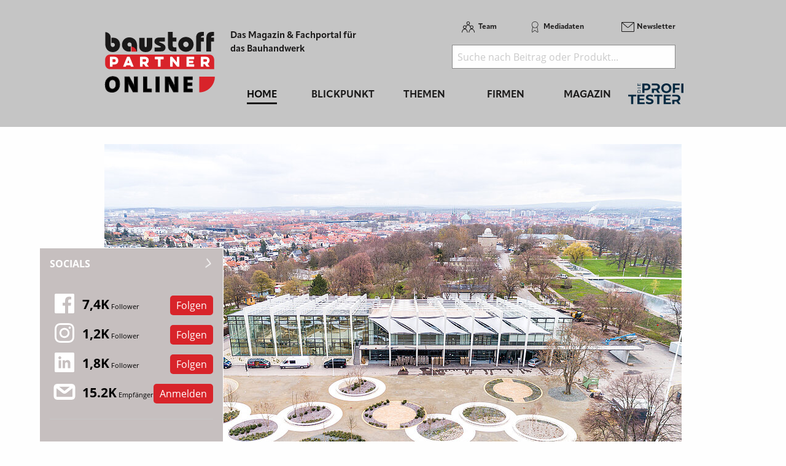

--- FILE ---
content_type: text/html; charset=utf-8
request_url: https://www.baustoff-partner.de/d/heidelbergcement-aussengestaltung-auf-der-bundesgartenschau-2021/
body_size: 20629
content:
<!DOCTYPE html>
<html lang="de-DE">
<head>
    <meta charset="utf-8">

<!-- 
	This website is powered by TYPO3 - inspiring people to share!
	TYPO3 is a free open source Content Management Framework initially created by Kasper Skaarhoj and licensed under GNU/GPL.
	TYPO3 is copyright 1998-2026 of Kasper Skaarhoj. Extensions are copyright of their respective owners.
	Information and contribution at https://typo3.org/
-->

<link rel="icon" href="/_assets/f5bed7a76061c9f1270292ffa4dcd8b8/img/favicons/favicon-32x32.png" type="image/png">
<title>baustoffPARTNER: HeidelbergCement: Außengestaltung auf der Bundesgartenschau 2021</title>
<meta name="generator" content="TYPO3 CMS">
<meta name="description" content="Klimaringe aus weißem Sichtbeton">
<meta name="keywords" content="HeidelbergCement AG">
<meta property="og:title" content="HeidelbergCement: Außengestaltung auf der Bundesgartenschau 2021">
<meta property="og:type" content="article">
<meta property="og:url" content="https://www.baustoff-partner.de/d/heidelbergcement-aussengestaltung-auf-der-bundesgartenschau-2021/">
<meta property="og:site_name" content="baustoff-partner.com - Das Fachportal für Baustoffe, Bauchemie &amp; Bautechnik">
<meta property="og:image" content="https://www.baustoff-partner.de/fileadmin/_processed_/6/f/csm_klimaringe_buga_erfurt_sichtbeton_fertigteile_dji_0021_8b16e5ac57.jpg">
<meta property="og:image:width" content="1200">
<meta property="og:image:height" content="800">
<meta property="og:description" content="Klimaringe aus weißem Sichtbeton">


<link rel="stylesheet" href="/typo3temp/assets/css/7015c8c4ac5ff815b57530b221005fc6.css?1762856105" media="all">
<link rel="stylesheet" href="/_assets/a73f75663fadc3015ba7c601f2dcafa9/css/socialposts.css?1767792626" media="all">
<link rel="stylesheet" href="/_assets/a73f75663fadc3015ba7c601f2dcafa9/css/image-uploader.min.css?1767792626" media="all">
<link rel="stylesheet" href="/_assets/afbb1e368a17cf008124ff0aee5ac9f5/css/slideup-min.css?1762856269" media="all">
<link rel="stylesheet" href="/_assets/e799cca3073eabb617dfebf5f7cabc53/StyleSheets/Frontend/suggest.css?1765381146" media="all">
<link rel="stylesheet" href="/_assets/f5bed7a76061c9f1270292ffa4dcd8b8/css/app.css?1765199720" media="all">
<link rel="stylesheet" href="/_assets/f5bed7a76061c9f1270292ffa4dcd8b8/node_modules/magnific-popup/dist/magnific-popup.css?1664435602" media="all">
<link rel="stylesheet" href="/_assets/f5bed7a76061c9f1270292ffa4dcd8b8/css/custom.css?1760534077" media="all">
<link rel="stylesheet" href="/_assets/60c8e82532273a5b03a417d7de243df2/css/d3newsclick.css?1763115482" media="all">







<meta name="viewport" content="width=device-width, minimum-scale=0.5, maximum-scale=1.0, user-scalable=no" />
<meta name="apple-mobile-web-app-capable" content="yes" />
<script data-cmp-ab="1">
    window.cmp_block_inline = false;
    window.cmp_block_ignoredomains = ["cdn.adspirit.de", "kanatmedia.adspirit.de", "data-9d5c2cfc8c.baustoff-partner.de"];
</script>
<script type="text/javascript" data-cmp-ab="1" src="https://cdn.consentmanager.net/delivery/autoblocking/6816cca9ee0d.js" data-cmp-host="d.delivery.consentmanager.net" data-cmp-cdn="cdn.consentmanager.net" data-cmp-codesrc="1"></script>

<link rel="apple-touch-icon" sizes="180x180" href="/_assets/f5bed7a76061c9f1270292ffa4dcd8b8/img/favicons/apple-touch-icon.png">
<link rel="icon" type="image/png" sizes="32x32" href="/_assets/f5bed7a76061c9f1270292ffa4dcd8b8/img/favicons/favicon-32x32.png">
<link rel="icon" type="image/png" sizes="16x16" href="/_assets/f5bed7a76061c9f1270292ffa4dcd8b8/img/favicons/favicon-16x16.png">
<link rel="manifest" href="/_assets/f5bed7a76061c9f1270292ffa4dcd8b8/img/favicons/site.webmanifest">
<link rel="mask-icon" href="/_assets/f5bed7a76061c9f1270292ffa4dcd8b8/img/favicons/safari-pinned-tab.svg" color="#5bbad5">
<meta name="msapplication-TileColor" content="#da532c">
<meta name="theme-color" content="#ffffff">


    

            <a id="c5608"></a>
            
            
            
                



            
            
            

    <!-- Google Tag Manager -->
<script>(function(w,d,s,l,i){w[l]=w[l]||[];w[l].push({'gtm.start':
new Date().getTime(),event:'gtm.js'});var f=d.getElementsByTagName(s)[0],
j=d.createElement(s),dl=l!='dataLayer'?'&l='+l:'';j.async=true;j.src=
'https://www.googletagmanager.com/gtm.js?id='+i+dl;f.parentNode.insertBefore(j,f);
})(window,document,'script','dataLayer','GTM-NS3HGXP');</script>
<!-- End Google Tag Manager -->


            
                



            
            
                



            
            

        


    

            <div id="c4899" class="frame frame-default frame-type-html frame-layout-0">
                
                
                    



                
                
                

    <!-- begin preload of IOM web manager -->
<link rel='preload' href='//data-9d5c2cfc8c.baustoff-partner.de/iomm/latest/manager/base/es6/bundle.js' as='script' id='IOMmBundle'>
<link rel='preload' href='//data-9d5c2cfc8c.baustoff-partner.de/iomm/latest/bootstrap/loader.js' as='script'>
<!-- end preload of IOM web manager -->
<!-- begin loading of IOMm bootstrap code -->
<script type='text/javascript' src="//data-9d5c2cfc8c.baustoff-partner.de/iomm/latest/bootstrap/loader.js" data-cmp-ab="2"></script>
<!-- end loading of IOMm bootstrap code -->


                
                    



                
                
                    



                
            </div>

        


    

            <a id="c6037"></a>
            
            
            
                



            
            
            

    <script async id="ebx" src="//applets.ebxcdn.com/ebx.js"></script>


            
                



            
            
                



            
            

        


<link rel="canonical" href="https://www.baustoff-partner.de/d/heidelbergcement-aussengestaltung-auf-der-bundesgartenschau-2021/">

</head>
<body>
<div class="off-canvas-wrapper">
    <div class="off-canvas-content" data-off-canvas-content>
        <header class="mobileheader hide-for-large">
    <ul class="simple menu align-center">
        <li><a class="search" href="/suche/">Suche</a></li>
        <li><a class="events" href="/themen/news/messen-und-veranstaltungen/">Messen</a></li>
        <li><a class="newsletter" href="/newsletter-anmeldung-aktuell-informiert/">Newsletter</a></li>
    </ul>
</header>
<header class="page-header page341">
    <div class="fixed-header">
        <div class="grid-container shape">
            <div class="grid-x">
                <div class="cell shrink large-auto">
                    <a class="logo" href="/">
                        <img src="/_assets/f5bed7a76061c9f1270292ffa4dcd8b8/img/baustoff-partner-logo.svg" width="180" height="100" alt="">
                    </a>
                </div>
                <div class="cell auto large-9">
                    <div class="navwrap">
                        <div class="grid-container">
                            <div class="grid-x">
                                <div class="cell large-5">
                                    <div class="slogan">
                                        Das Magazin &amp; Fachportal f&uuml;r <br>
                                        das Bauhandwerk
                                    </div>
                                </div>
                                <div class="cell large-7 show-for-large">
                                    <div class="meta-search">
                                        


    <nav class="meta">
        <ul class="menu">
            
                <li class="menu-item-311 ">
                    

<a href="/team/" title="Team"><span>Team</span></a>


                </li>
            
                <li class="menu-item-312 ">
                    

<a href="/mediadaten/" title="Mediadaten"><span>Mediadaten</span></a>


                </li>
            
                <li class="menu-item-406 ">
                    

<a href="/newsletter-anmeldung-aktuell-informiert/" title="Newsletter"><span>Newsletter</span></a>


                </li>
            
        </ul>
    </nav>



                                        <div class="header-search-suggest align-right">
                                            <div class="grid-container full">
                                                <div class="grid-x">
                                                    <div class="cell">
                                                        <div class="closeform">&times;</div>
                                                        <form method="get" id="tx-solr-search-form-pi-results-top" action="/suche/" data-suggest="/suche?type=7384" data-suggest-header="Top Treffer" accept-charset="utf-8">
                                                            <input type="text" name="tx_solr[q]" value="" class="tx-solr-q js-solr-q tx-solr-suggest tx-solr-suggest-focus form-control" placeholder="Suche nach Beitrag oder Produkt..." autocomplete="off">
                                                        </form>
                                                    </div>
                                                </div>
                                            </div>
                                        </div>
                                    </div>
                                </div>
                            </div>
                        </div>
                        


    <div class="grid-container hide-for-small-only hide-for-medium-only">
        <div class="grid-x">
            <div class="cell large-12">
                <nav class="main">
                    <ul class="menu expanded menu-header">
                        
                            
                            
                            
                                
                            
                            
                            <li class="menu-item menu-item-568 active " data-activate="568">
                                

<a href="/" title="Home"><span>Home</span></a>


                            </li>
                        
                            
                            
                            
                            
                                
                            
                            <li class="menu-item menu-item-415  has-children" data-activate="415">
                                

<a href="/blickpunkt/" title="Blickpunkt"><span>Blickpunkt</span></a>


                            </li>
                        
                            
                            
                            
                            
                                
                            
                            <li class="menu-item menu-item-305  has-children" data-activate="305">
                                

<a href="/themen/" title="Themen"><span>Themen</span></a>


                            </li>
                        
                            
                            
                            
                            
                                
                            
                            <li class="menu-item menu-item-307  has-children" data-activate="307">
                                

<a href="/firmen/hersteller-haendler/" title="Firmen"><span>Firmen</span></a>


                            </li>
                        
                            
                            
                            
                            
                                
                            
                            <li class="menu-item menu-item-308  has-children" data-activate="308">
                                

<a href="/magazin/" title="Magazin"><span>Magazin</span></a>


                            </li>
                        
                            
                            
                            
                            
                            <li class="menu-item menu-item-592  " data-activate="592">
                                

<a href="https://www.dieprofitester.de/" title="dieProfitester"><span>dieProfitester</span></a>


                            </li>
                        
                        <li class="contact-icons">
                        </li>
                        <li class="more-icons">
                            <a href="#top" class="search-icon"><span>Suche</span></a>
                        </li>
                    </ul>
                </nav>
            </div>
        </div>
    </div>
    <nav class="megasub">
        
            
        
            
                
    
    
        
        
        
    
    
    
    
    
    
    
    
    

    
        <div class="submenu submenu415">
            <div class="grid-container">
                <div class="grid-x grid-margin-x">
                    <div class="cell medium-4">
                        <ul class="vertical menu">
                            
                                
                                

                                
                                    
                                
                                
                                
                                <li class="sub-menu-item sub-menu-item-354 " data-url="/blickpunkt/megamenue-news-blickpunkt?tx_news_pi1%5BoverwriteDemand%5D%5Bcategories%5D=30&amp;type=194194194&amp;cHash=b5f9ec53a27e540bacaac5dfaa3140b3" data-uid="354">
                                    

<a href="/themen/news/top-news/" title="Top-News"><span>Top-News</span></a>


                                    
                                </li>
                            
                                
                                

                                
                                    
                                
                                
                                
                                <li class="sub-menu-item sub-menu-item-321 " data-url="/blickpunkt/megamenue-news-blickpunkt?tx_news_pi1%5BoverwriteDemand%5D%5Bcategories%5D=1&amp;type=194194194&amp;cHash=81e474054b491c44b09228bc8c299992" data-uid="321">
                                    

<a href="/themen/news/titelstory/" title="Titelstory"><span>Titelstory</span></a>


                                    
                                </li>
                            
                                
                                

                                
                                    
                                
                                
                                
                                <li class="sub-menu-item sub-menu-item-414 " data-url="/blickpunkt/megamenue-news-blickpunkt?tx_news_pi1%5BoverwriteDemand%5D%5Bcategories%5D=5&amp;type=194194194&amp;cHash=84d1b061cdb802abc26628c40abca727" data-uid="414">
                                    

<a href="/themen/news/blickpunkt/" title="Blickpunkt"><span>Blickpunkt</span></a>


                                    
                                </li>
                            
                                
                                

                                
                                
                                
                                <li class="sub-menu-item sub-menu-item-338 " data-url="" data-uid="338">
                                    

<a href="/themen/news/allgemein-aktuelles/" title="Allgemein - Aktuelles"><span>Allgemein - Aktuelles</span></a>


                                    
                                </li>
                            
                                
                                

                                
                                    
                                
                                
                                
                                <li class="sub-menu-item sub-menu-item-449 " data-url="/blickpunkt/megamenue-news-blickpunkt?tx_news_pi1%5BoverwriteDemand%5D%5Bcategories%5D=17&amp;type=194194194&amp;cHash=c47161ae82a3dc7a931def70d3001d91" data-uid="449">
                                    

<a href="/themen/news/namen-und-neuigkeiten/" title="Namen und Neuigkeiten"><span>Namen und Neuigkeiten</span></a>


                                    
                                </li>
                            
                                
                                

                                
                                    
                                
                                
                                
                                <li class="sub-menu-item sub-menu-item-340 " data-url="/blickpunkt/megamenue-news-blickpunkt?tx_news_pi1%5BoverwriteDemand%5D%5Bcategories%5D=3&amp;type=194194194&amp;cHash=d8acbec5ea8e647a1526b67be9a57dbb" data-uid="340">
                                    

<a href="/themen/news/messen-seminare-termine/" title="Messen, Seminare, Termine"><span>Messen, Seminare, Termine</span></a>


                                    
                                </li>
                            
                        </ul>
                        <div class="grid-container">
                            <div class="grid-x">
                                <div class="cell medium-6">
                                    <div class="overview">
                                        <a href="/blickpunkt/" title="Blickpunkt"><span>zur &Uuml;bersicht</span></a>
                                    </div>
                                </div>
                                <div class="cell medium-6">
                                    <div class="navicon"></div>
                                </div>
                            </div>
                        </div>
                        
                    </div>
                    <div class="cell auto">
                        <div class="newsholder loader" data-url="/blickpunkt/megamenue-news-blickpunkt?type=194194194">
                        </div>
                    </div>
                </div>
            </div>
        </div>
    
    

            
        
            
                
    
    
    
    
        
        
        
    
    
    
    
    
    
    

    
        <div class="submenu submenu305">
            <div class="grid-container">
                <div class="grid-x grid-margin-x">
                    <div class="cell medium-7">
                        <ul class="vertical menu">
                            
                                
                                

                                
                                
                                
                                <li class="sub-menu-item sub-menu-item-573 " data-url="" data-uid="573">
                                    

<a href="/bau-2023/" title="Bau 2023"><span>Bau 2023</span></a>


                                    
                                </li>
                            
                                
                                

                                
                                    
                                
                                
                                
                                <li class="sub-menu-item sub-menu-item-485 " data-url="/blickpunkt/megamenue-news-blickpunkt-1?tx_news_pi1%5BoverwriteDemand%5D%5Bcategories%5D=9&amp;type=194194194&amp;cHash=0aa31643cb9bf76f4f61dc82860b176c" data-uid="485">
                                    

<a href="/themen/themen-gesamtuebersicht/die-tuere/" title="Die T&uuml;re"><span>Die T&uuml;re</span></a>


                                    
                                </li>
                            
                                
                                

                                
                                    
                                
                                
                                
                                <li class="sub-menu-item sub-menu-item-481 " data-url="/blickpunkt/megamenue-news-blickpunkt-1?tx_news_pi1%5BoverwriteDemand%5D%5Bcategories%5D=29&amp;type=194194194&amp;cHash=1b4726bd2d84bfd2e33a412fd6d2df16" data-uid="481">
                                    

<a href="/themen/themen-gesamtuebersicht/das-fenster/" title="Das Fenster"><span>Das Fenster</span></a>


                                    
                                </li>
                            
                                
                                

                                
                                    
                                
                                
                                
                                <li class="sub-menu-item sub-menu-item-483 " data-url="/blickpunkt/megamenue-news-blickpunkt-1?tx_news_pi1%5BoverwriteDemand%5D%5Bcategories%5D=18&amp;type=194194194&amp;cHash=0591ba26967ab494765b56c3a06934a1" data-uid="483">
                                    

<a href="/themen/themen-gesamtuebersicht/das-bad/" title="Das Bad"><span>Das Bad</span></a>


                                    
                                </li>
                            
                                
                                

                                
                                    
                                
                                
                                
                                <li class="sub-menu-item sub-menu-item-461 " data-url="/blickpunkt/megamenue-news-blickpunkt-1?tx_news_pi1%5BoverwriteDemand%5D%5Bcategories%5D=6&amp;type=194194194&amp;cHash=c9dfcd0be808757ac8d75b50c3b55160" data-uid="461">
                                    

<a href="/themen/themen-gesamtuebersicht/bodenbelaege-aufbau/" title="Bodenbel&auml;ge &amp; Aufbau"><span>Bodenbel&auml;ge &amp; Aufbau</span></a>


                                    
                                </li>
                            
                                
                                

                                
                                    
                                
                                
                                
                                <li class="sub-menu-item sub-menu-item-480 " data-url="/blickpunkt/megamenue-news-blickpunkt-1?tx_news_pi1%5BoverwriteDemand%5D%5Bcategories%5D=7&amp;type=194194194&amp;cHash=33a310f49f53a1a43dedacd41405cf7f" data-uid="480">
                                    

<a href="/themen/themen-gesamtuebersicht/innenausbau/" title="Innenausbau"><span>Innenausbau</span></a>


                                    
                                </li>
                            
                                
                                

                                
                                    
                                
                                
                                
                                <li class="sub-menu-item sub-menu-item-479 " data-url="/blickpunkt/megamenue-news-blickpunkt-1?tx_news_pi1%5BoverwriteDemand%5D%5Bcategories%5D=10&amp;type=194194194&amp;cHash=23bea15bc47f6ccd45c2f6b7cab2e77b" data-uid="479">
                                    

<a href="/themen/themen-gesamtuebersicht/werkzeuge/" title="Werkzeuge"><span>Werkzeuge</span></a>


                                    
                                </li>
                            
                                
                                

                                
                                    
                                
                                
                                
                                <li class="sub-menu-item sub-menu-item-482 " data-url="/blickpunkt/megamenue-news-blickpunkt-1?tx_news_pi1%5BoverwriteDemand%5D%5Bcategories%5D=25&amp;type=194194194&amp;cHash=2fe191c613bc5dd63a35b956472051ba" data-uid="482">
                                    

<a href="/themen/themen-gesamtuebersicht/arbeitsschutz/" title="Arbeitsschutz"><span>Arbeitsschutz</span></a>


                                    
                                </li>
                            
                                
                                

                                
                                    
                                
                                
                                
                                <li class="sub-menu-item sub-menu-item-486 " data-url="/blickpunkt/megamenue-news-blickpunkt-1?tx_news_pi1%5BoverwriteDemand%5D%5Bcategories%5D=12&amp;type=194194194&amp;cHash=a50ffda668273b4fe5b43e2ea8542cc6" data-uid="486">
                                    

<a href="/themen/themen-gesamtuebersicht/das-dach/" title="Das Dach"><span>Das Dach</span></a>


                                    
                                </li>
                            
                                
                                

                                
                                    
                                
                                
                                
                                <li class="sub-menu-item sub-menu-item-487 " data-url="/blickpunkt/megamenue-news-blickpunkt-1?tx_news_pi1%5BoverwriteDemand%5D%5Bcategories%5D=15&amp;type=194194194&amp;cHash=3c015a9a761f8fd4d06cc0f607a405b2" data-uid="487">
                                    

<a href="/themen/themen-gesamtuebersicht/fassade/" title="Fassade"><span>Fassade</span></a>


                                    
                                </li>
                            
                                
                                

                                
                                    
                                
                                
                                
                                <li class="sub-menu-item sub-menu-item-316 " data-url="/blickpunkt/megamenue-news-blickpunkt-1?tx_news_pi1%5BoverwriteDemand%5D%5Bcategories%5D=14&amp;type=194194194&amp;cHash=bfd72b7209ac9cdd196d3b0cabedbc1c" data-uid="316">
                                    

<a href="/themen/themen-gesamtuebersicht/aussenanlagen/" title="Au&szlig;enanlagen"><span>Au&szlig;enanlagen</span></a>


                                    
                                </li>
                            
                                
                                

                                
                                    
                                
                                
                                
                                <li class="sub-menu-item sub-menu-item-319 " data-url="/blickpunkt/megamenue-news-blickpunkt-1?tx_news_pi1%5BoverwriteDemand%5D%5Bcategories%5D=13&amp;type=194194194&amp;cHash=c4657ff4faef556c2c7fc8bfc679ec8f" data-uid="319">
                                    

<a href="/themen/themen-gesamtuebersicht/mauerwerk-beton/" title="Mauerwerk &amp; Beton"><span>Mauerwerk &amp; Beton</span></a>


                                    
                                </li>
                            
                                
                                

                                
                                    
                                
                                
                                
                                <li class="sub-menu-item sub-menu-item-314 " data-url="/blickpunkt/megamenue-news-blickpunkt-1?tx_news_pi1%5BoverwriteDemand%5D%5Bcategories%5D=8&amp;type=194194194&amp;cHash=6e72a98734504529f1d6ce3b8ef1d9d8" data-uid="314">
                                    

<a href="/themen/themen-gesamtuebersicht/industrie-und-gewerbebau/" title="Industrie- und Gewerbebau"><span>Industrie- und Gewerbebau</span></a>


                                    
                                </li>
                            
                                
                                

                                
                                    
                                
                                
                                
                                <li class="sub-menu-item sub-menu-item-492 " data-url="/blickpunkt/megamenue-news-blickpunkt-1?tx_news_pi1%5BoverwriteDemand%5D%5Bcategories%5D=32&amp;type=194194194&amp;cHash=8e8c07e7325fb5c445e03e256e661118" data-uid="492">
                                    

<a href="/themen/themen-gesamtuebersicht/it-am-bau/" title="IT am Bau"><span>IT am Bau</span></a>


                                    
                                </li>
                            
                                
                                

                                
                                
                                
                                <li class="sub-menu-item sub-menu-item-580 " data-url="" data-uid="580">
                                    

<a href="/themen/jubilaeum/" title="Jubil&auml;um"><span>Jubil&auml;um</span></a>


                                    
                                </li>
                            
                        </ul>
                        <div class="grid-container">
                            <div class="grid-x">
                                <div class="cell medium-6">
                                    <div class="overview">
                                        <a href="/themen/" title="Themen"><span>zur &Uuml;bersicht</span></a>
                                    </div>
                                </div>
                                <div class="cell medium-6">
                                    <div class="navicon"></div>
                                </div>
                            </div>
                        </div>
                        
                    </div>
                    <div class="cell auto">
                        <div class="newsholder loader" data-url="/blickpunkt/megamenue-news-blickpunkt-1?type=194194194">
                        </div>
                    </div>
                </div>
            </div>
        </div>
    
    

            
        
            
                
    
    
    
    
    
    
        
        
    
    
    
    
    

    
    
        <div class="submenu submenu307">
            <div class="grid-container">
                <div class="grid-x grid-margin-x">
                    <div class="cell medium-12">
                        <ul class="menu">
                            
                                
                                
                                
                                <li class="sub-menu-item sub-menu-item-325 ">
                                    

<a href="/firmen/hersteller-haendler/" title="Hersteller, H&auml;ndler"><span>Hersteller, H&auml;ndler</span></a>


                                </li>
                            
                                
                                
                                
                                <li class="sub-menu-item sub-menu-item-327 ">
                                    

<a href="/firmen/verbaende/" title="Verb&auml;nde"><span>Verb&auml;nde</span></a>


                                </li>
                            
                        </ul>
                    </div>
                </div>
            </div>
        </div>
    

            
        
            
                
    
    
    
    
    
    
    
    
    
    
        
        
    

    
    
        <div class="submenu submenu308">
            <div class="grid-container">
                <div class="grid-x grid-margin-x">
                    <div class="cell medium-12">
                        <ul class="menu">
                            
                                
                                
                                
                                <li class="sub-menu-item sub-menu-item-594 ">
                                    

<a href="/magazin/" title="Jahr 2026"><span>Jahr 2026</span></a>


                                </li>
                            
                                
                                
                                
                                <li class="sub-menu-item sub-menu-item-593 ">
                                    

<a href="/magazin/jahr-2025/" title="Jahr 2025"><span>Jahr 2025</span></a>


                                </li>
                            
                                
                                
                                
                                <li class="sub-menu-item sub-menu-item-588 ">
                                    

<a href="/magazin/jahr-2024/" title="Jahr 2024"><span>Jahr 2024</span></a>


                                </li>
                            
                                
                                
                                
                                <li class="sub-menu-item sub-menu-item-575 ">
                                    

<a href="/magazin/jahr-2023/" title="Jahr 2023"><span>Jahr 2023</span></a>


                                </li>
                            
                                
                                
                                
                                <li class="sub-menu-item sub-menu-item-571 ">
                                    

<a href="/magazin/jahr-2022/" title="Jahr 2022"><span>Jahr 2022</span></a>


                                </li>
                            
                                
                                
                                
                                <li class="sub-menu-item sub-menu-item-525 ">
                                    

<a href="/magazin/jahr-2021/" title="Jahr 2021"><span>Jahr 2021</span></a>


                                </li>
                            
                                
                                
                                
                                <li class="sub-menu-item sub-menu-item-502 ">
                                    

<a href="/magazin/jahr-2020/" title="Jahr 2020"><span>Jahr 2020</span></a>


                                </li>
                            
                                
                                
                                
                                <li class="sub-menu-item sub-menu-item-490 ">
                                    

<a href="/magazin/jahr-2019/" title="Jahr 2019"><span>Jahr 2019</span></a>


                                </li>
                            
                                
                                
                                
                                <li class="sub-menu-item sub-menu-item-566 ">
                                    

<a href="/magazin/sonderveroeffentlichungen/" title="Sonderver&ouml;ffentlichungen"><span>Sonderver&ouml;ffentlichungen</span></a>


                                </li>
                            
                                
                                
                                
                                <li class="sub-menu-item sub-menu-item-450 ">
                                    

<a href="/magazin/abo/" title="Abo"><span>Abo</span></a>


                                </li>
                            
                                
                                
                                
                                <li class="sub-menu-item sub-menu-item-452 ">
                                    

<a href="/magazin/mini-abo/" title="Mini-Abo"><span>Mini-Abo</span></a>


                                </li>
                            
                        </ul>
                    </div>
                </div>
            </div>
        </div>
    

            
        
            
        
    </nav>





                    </div>
                </div>
                <div class="cell shrink hide-for-large">
                    <div class="hamburger" data-toggle="offCanvas">
                        <span>Navigation &ouml;ffnen</span>
                    </div>
                </div>
            </div>
        </div>
    </div>
</header>

        <div class="content page341  ">
            
            <!--TYPO3SEARCH_begin-->
            
    

            <div id="c4356" class="frame frame-default frame-type-html frame-layout-0">
                
                
                    



                
                
                

    <div class="asm skyscraper shadow">
<ins class="asm_async_creative" style=" width:160px; text-align:left; text-decoration:none;" data-asm-cdn="cdn.adspirit.de" data-asm-host="kanatmedia.adspirit.de" data-asm-params="pid=472"></ins>
<ins class="asm_async_creative" style=" width:160px; text-align:left; text-decoration:none;" data-asm-cdn="cdn.adspirit.de" data-asm-host="kanatmedia.adspirit.de" data-asm-params="pid=473"></ins>
<ins class="asm_async_creative" style=" width:160px; text-align:left; text-decoration:none;" data-asm-cdn="cdn.adspirit.de" data-asm-host="kanatmedia.adspirit.de" data-asm-params="pid=474"></ins>
<ins class="asm_async_creative" style=" width:160px; text-align:left; text-decoration:none;" data-asm-cdn="cdn.adspirit.de" data-asm-host="kanatmedia.adspirit.de" data-asm-params="pid=475"></ins>
<ins class="asm_async_creative" style=" width:160px; text-align:left; text-decoration:none;" data-asm-cdn="cdn.adspirit.de" data-asm-host="kanatmedia.adspirit.de" data-asm-params="pid=476"></ins>
<ins class="asm_async_creative" style=" width:160px; text-align:left; text-decoration:none;" data-asm-cdn="cdn.adspirit.de" data-asm-host="kanatmedia.adspirit.de" data-asm-params="pid=477"></ins>
<ins class="asm_async_creative" style=" width:160px; text-align:left; text-decoration:none;" data-asm-cdn="cdn.adspirit.de" data-asm-host="kanatmedia.adspirit.de" data-asm-params="pid=478"></ins>
<ins class="asm_async_creative" style=" width:160px; text-align:left; text-decoration:none;" data-asm-cdn="cdn.adspirit.de" data-asm-host="kanatmedia.adspirit.de" data-asm-params="pid=479"></ins>
</div>



                
                    



                
                
                    



                
            </div>

        


    

            <div id="c2938" class="frame frame-default frame-type-news_newsdetail frame-layout-0">
                
                
                    



                
                
                    



                
                

    
    



<div class="news news-single">
	<div class="article" itemscope="itemscope" itemtype="http://schema.org/Article">
		
	
            <div class="grid-container full">
                <div class="grid-x grid-margin-x">
                    <div class="cell">
                        


	<!-- media files -->
	<div class="news-img-wrap">
        <div class="mg p gallery">
            
                
                    
                            <div class="hero-img">
                                <a href="/fileadmin/user_upload/klimaringe_buga_erfurt_sichtbeton_fertigteile_dji_0021.jpg" title="Pflanzen aus unterschiedlichen Klimazonen wachsen in den neuen Klimaringen, die f&uuml;r die aktuelle Bundesgartenschau vor dem W&uuml;sten- und Urwaldhaus Danakil in Erfurt geschaffen wurden. Bildquelle: HeidelbergCement AG/ Christopher Schmid" class="lightbox">
                                    <img src="/fileadmin/_processed_/6/f/csm_klimaringe_buga_erfurt_sichtbeton_fertigteile_dji_0021_a9b7d1dbb8.jpg" width="940" height="627" alt="">
                                    <div class="imagecounter">
                                        <span class="text">Bilder</span>
                                        <span class="count">3</span>
                                    </div>
                                </a>
                            </div>
                        
                
                
                
                
    		
                
                    
                            <a href="/fileadmin/user_upload/klimaringe_buga_erfurt_sichtbeton_fertigteile_dsc_6377.jpg" title="Die Betonfertigteile erhielten durch eine Rezeptur mit Wei&szlig;zement den gew&uuml;nschten hellen Farbton. 
Bildquelle: HeidelbergCement AG/ Christopher Schmid
" class="hiddenlink lightbox">
                                1 
                            </a>
                        
                
                
                
                
    		
                
                    
                            <a href="/fileadmin/user_upload/klimaringe_buga_erfurt_sichtbeton_fertigteile_dji_0014.jpg" title="Einzelne Segmente wurden zu Beetumrandungen zusammengef&uuml;gt. 
Bildquelle: HeidelbergCement AG/ Christopher Schmid
" class="hiddenlink lightbox">
                                2 
                            </a>
                        
                
                
                
                
    		
            
        </div>
	</div>


                        <div class="catandshare grid-container full">
                            <div class="grid-x">
                                <div class="cell small-8 medium-9">
                                    
                                        <div class="categories">
                                            
                                                <span>
                                                
                                                    Aktuelles
                                                
                                                </span>
                                            
                                        </div>
                                    
                                </div>
                                <div class="cell small-4 medium-3 text-right">
                                    

<div class="news-social detail top">
    <a href="http://www.facebook.com/sharer.php?u=https%3A%2F%2Fwww.baustoff-partner.de%2Fd%2Fheidelbergcement-aussengestaltung-auf-der-bundesgartenschau-2021%2F" class="fb" target="_blank">
        <span>Auf Facebook teilen</span>
    </a>
    <a href="https://www.linkedin.com/shareArticle?mini=true&url=https%3A%2F%2Fwww.baustoff-partner.de%2Fd%2Fheidelbergcement-aussengestaltung-auf-der-bundesgartenschau-2021%2F&title=" class="linkedin" target="_blank">
        <span>Auf LinkedIn teilen</span>
    </a>
    <a href="https://twitter.com/intent/tweet?text=%20-%20https%3A%2F%2Fwww.baustoff-partner.de%2Fd%2Fheidelbergcement-aussengestaltung-auf-der-bundesgartenschau-2021%2F" class="tw" target="_blank">
        <span>Auf Twitter teilen</span>
    </a>
    <a href="javascript:window.print()" class="print">
        <span>drucken</span>
    </a>
</div>
                                </div>
                            </div>
                        </div>
                        
                        <div class="header">
                            <h1 itemprop="headline">
                                
                                HeidelbergCement: Au&szlig;engestaltung auf der Bundesgartenschau 2021
                                <span class="news-list-date">
                                    <time itemprop="datePublished" datetime="2021-08-24">
                                        24. August 2021
                                    </time>
                                </span>
                            </h1>
                        </div>
                        
                            <div class="teaser-text" itemprop="description">
                                <p>Klimaringe aus wei&szlig;em Sichtbeton</p>
                            </div>
                        
                        <div class="readingtimeAndImagesource">
                            
                            
                            Lesedauer: <span class="readingtime"></span> min
                            
                        </div>
                        
                        <div class="news-body" itemprop="articleBody">
                            <p>Vor dem Danakil in Erfurt, einem bundesweit einzigartigen W&uuml;sten- und Urwaldhaus, wachsen Pflanzen aus verschiedenen Klimazonen der Erde. Die exemplarisch angebaute Vegetation wird von wei&szlig;en Ringen aus Sichtbeton umrandet. Die segmentierten Betonfertigteile aus wei&szlig;em Sichtbeton sind im <a href="/themen/themen-gesamtuebersicht/bodenbelaege-aufbau/" title="Boden" class="dpnglossary link">Boden</a> eingelassen und zeigen an ihren Oberfl&auml;chen florale Strukturen.</p>
<p>Mit ihrer Freiraumgestaltung f&uuml;hrt das Team von Rehwaldt Landschaftsarchitekten die Thematik des Danakil-Hauses, das mit einem W&uuml;sten- und einem Urwaldbereich extreme Klimazonen zeigt, in Erfurt bis in den Au&szlig;enbereich. Ausgehend von ringf&ouml;rmigen Beeten f&uuml;r Rosen, die sich fr&uuml;her im historischen egapark befunden haben, konzipierte das Landschaftsarchitekturb&uuml;ro f&uuml;r die Bundesgartenschau&nbsp; Sichtbetonelemente als Begrenzung der neuen Bepflanzung. Innerhalb der wei&szlig;en Segmente, die im Boden zu gro&szlig;en, kreisf&ouml;rmigen Beetumrandungen zusammengesetzt wurden, sind Ausschnitte aus der Pflanzenwelt verschiedener pr&auml;gnanter Vegetationszonen zu sehen. Jeder der Ringe symbolisiert dabei beispielhaft eine Zone, die auf der Erde vorkommt. Voraussetzung f&uuml;r die Auswahl der Pflanzen war, dass sie sich in einer Gegend mit gem&auml;&szlig;igtem Klima wie in Erfurt auch im Freien hegen und pflegen lassen. So finden sich in den Sichtbetonringen Gew&auml;chse, die sich in ariden, also sehr trockenen Gegenden, verbreiten &ndash; etwa winterharte Kakteen, sogenannte Opuntien &ndash; aber auch &uuml;ppige Pflanzen, Geh&ouml;lze und Str&auml;ucher, die in humiden, feuchten Gebieten zuhause sind. Manche der Betonsegmente zeigen florale Muster und Strukturen an der Sichtbetonoberfl&auml;che, die die unterschiedlichen Zonen grafisch aufgreifen. Besucherinnen und Besucher erkennen etwa das Blatt einer Monstera, die als tropische Zimmerpflanze der 1950er Jahre derzeit eine Renaissance erlebt, oder sehen Strukturen von Algen oder bestimmten Flechten, die heute am meisten gef&auml;hrdete Organismengruppen Mitteleuropas, die bestimmte karge Vegetationszonen charakterisieren.</p>
<p><strong>Gartenanlagenbau mit vorgefertigten Betonelementen</strong></p>
<p>Die Vorbereitung des Untergrunds erfolgte durch das Gartenbauunternehmen Lindenlaub aus Weimar. Die Landschaftsbauer holten das auf Betonfertigteile spezialisierte Unternehmen Rupp Betonerzeugnisse mit ins Boot, das die vom Landschaftsarchitekturb&uuml;ro entworfenen Klimaringe in der gew&uuml;nschten hohen Sichtbetonqualit&auml;t SB4 ausf&uuml;hren konnte. Der <a href="/themen/themen-gesamtuebersicht/mauerwerk-beton/" title="Beton" class="dpnglossary link">Beton</a> kommt von der Heidelberger Beton GmbH, Region Nord-Ost, die rund 110 Kubikmeter selbstverdichtenden Beton (SVB) aus ihrem Lieferwerk in Saalfeld nach Neustadt/Orla transportierte. Das Unternehmen Rupp produzierte die einzelnen Kreissegmente der Bodenringe in ihrer Spezialwerkstatt. Insgesamt 60 doppellagig bewehrte Einzelelemente, mit einer Breite von eineinhalb Metern und einer Dicke von 25 Zentimetern, wurden nach Fertigstellung vor Ort in den Grund eingelassen und zu bodengleichen Ringen mit rund zehn Metern Durchmesser zusammengef&uuml;gt. Teilweise wurden die Ringe mit Spezialelementen verbunden. Daf&uuml;r waren Betonfertigteile in Sondergr&ouml;&szlig;en n&ouml;tig, die bei einer Breite von 3,60 und einer L&auml;nge von 5,50 Metern aufgrund eines Meters &Uuml;berbreite nachts per Schwerlasttransport nach Erfurt&nbsp; gefahren werden mussten. F&uuml;r die Nutzung als &ouml;ffentlich zug&auml;ngliche Beetumrandung produzierte der Fertigteilhersteller den wei&szlig;en Sichtbeton mit rutschhemmender Oberfl&auml;chenstruktur, relativ glatt, aber mit einer gewissen Rauigkeit.</p>
<p></p><hr>

<p>Normalerweise produziert Matthias Rupp mit seinem Team die Matrizen f&uuml;r strukturierte Betonoberfl&auml;chen selbst, aus Gummi oder Polyurethan. F&uuml;r die gew&uuml;nschten Motive der Sichtbetonfertigteile f&uuml;r die BUGA w&auml;hlten die acht Mitarbeitenden des auf Spezialanfertigungen ausgerichteten Unternehmens eine andere Technik. Die floralen Muster sollten in die Sichtbetonoberfl&auml;che eingedr&uuml;ckt sein und nicht als erhabenes Positivbild erscheinen. Daher bearbeitete man die Schalungsb&ouml;den in der Spezialwerkstatt mit einer CNC-Fr&auml;se und presste Gummischn&uuml;re in einer bestimmten Form und Dicke in die l&auml;nglichen Aussparungen. Die Schaltafeln konnten pro Abdruck nur einmal genutzt werden, allerdings wurden sie beidseitig verwendet.</p>
<p><strong>Wei&szlig; eingef&auml;rbter Sichtbeton </strong></p>
<p>Die geeignete Rezeptur f&uuml;r den selbstverdichtenden Beton (SVB) wurde von Sandra D&ouml;rfel, Betotech Anwendungstechnik, f&uuml;r diesen Auftrag entwickelt. Anhand von Mustern entschied sich der Auftraggeber f&uuml;r eine Ausf&uuml;hrung der Bauteile in einem mit dem Wei&szlig;zement ItalBianco gefertigten Beton, mit dem man sich dem gew&uuml;nschten Wei&szlig;ton maximal ann&auml;herte. Die Schalung wurde in der Fertigungshalle so aufgebaut, dass der Fahrmischer den Spezialbeton direkt einflie&szlig;en lassen konnte. Nach zwei bis vier Wochen Lagerung wurden die Fertigteile zum Danakil-Haus auf der BUGA transportiert. &bdquo;Von diesem Beton C40/50 haben wir sechs bis sieben Kubikmeter pro Tag verarbeitet, insgesamt rund 110 Kubikmeter. Relativ schnell haben die Ausbreitma&szlig;e gestimmt, nur anfangs mussten wir mit Flie&szlig;mittel etwas justieren&ldquo;, erinnert sich Matthias Rupp an die Betonage. &bdquo;Ein anspruchsvoller Beton in sehr hoher Qualit&auml;t&ldquo;, meint der Bauingenieur, der seit 20 Jahren selbst&auml;ndig ist und seine Spezialelemente aus Beton deutschlandweit liefert. &bdquo;Es klappte problemlos, ich hatte mehr Schwierigkeiten erwartet.&ldquo; Tats&auml;chlich realisiert Matthias Rupp mit den Heidelbergern nun bereits den n&auml;chsten &ouml;ffentlichen Auftrag, Au&szlig;enmobiliar f&uuml;r einen Schulgarten in Bremen.</p>
                            
                        </div>
                    </div>
                </div>
            </div>
            
                
            
            
            
            


    
    
        

    
        <div class="companyinfo" data-manufacturer-called-ajax-url="/firmen/hersteller-haendler?tx_d3suppliers_suppliers%5Baction%5D=ajax&amp;tx_d3suppliers_suppliers%5Bclicked%5D=290&amp;tx_d3suppliers_suppliers%5Bcontroller%5D=Supplier&amp;type=174&amp;cHash=a88da73009c9ab4481ee2c44fe995046">
            <div class="grid-container">
                <div class="grid-x grid-margin-x">
                    <div class="cell small-12">
                        <h4>Firmeninfo</h4>
                    </div>
                    <div class="cell medium-12">
                        
                            <div class="logo">
                                <a target="_blank" href="https://www.heidelbergmaterials.de/de">
                                    <img alt="Heidelberg Materials AG " src="/fileadmin/redakteur/Banner/HeidelbergMaterials_logo01.jpg" width="140" height="62">
                                </a>
                            </div>
                        
                    </div>
                    <div class="cell medium-3">
                        <h5>Heidelberg Materials AG </h5>
                        <p>
                            Berliner Stra&szlig;e 6<br>
                            69120 Heidelberg
                        </p>
                        <p>
                            <span>Telefon:</span>
                            +49 6221 481-0
                        </p>
                    </div>
                    <div class="cell medium-4">
                        <p>
                            <span>E-Mail:</span>
                            <a href="#" data-mailto-token="ocknvq," data-mailto-vector="2"></a>
                            <br>
                            <span>Web:</span>
                            <a target="_blank" href="https://www.heidelbergmaterials.de/de">
                                https://www.heidelbergmaterials.de/de
                            </a>
                        </p>

                        <div class="manu-social">
                            <ul class="menu simple">
                                
                                    <li>
                                        <a target="_blank" class="fb" href="https://www.facebook.com/HeidelbergCement-141528992561829"><span>Facebook</span></a>
                                    </li>
                                
                                
                                    <li>
                                        <a target="_blank" class="yt" href="https://www.youtube.com/channel/UCjqUeVfncDyRsDFDMYfItLw"><span>Youtube</span></a>
                                    </li>
                                
                                
                                
                                    <li>
                                        <a target="_blank" class="insta" href="https://www.instagram.com/contextmagazin"><span>Instagram</span></a>
                                    </li>
                                
                                
                                    <li>
                                        <a target="_blank" class="linkedin" href="https://www.linkedin.com/company/contextmagazin/"><span>LinkedIn</span></a>
                                    </li>
                                
                                
                                    <li>
                                        <a target="_blank" class="xing" href="https://www.xing.com/pages/heidelbergcementag"><span>Xing</span></a>
                                    </li>
                                
                                <li class="info">
                                    <a class="info" title="Zum Profil" href="/firmen/hersteller-haendler/show/heidelbergcement-ag/">
                                        <span>Zum Profil</span>
                                    </a>
                                </li>
                            </ul>
                        </div>
                    </div>
                    <div class="cell medium-5 text-right">                        
                        <div id="ajaxformModal" class="reveal" data-reveal>
                            <button class="close-button" data-close aria-label="Close modal" type="button">
                                <span aria-hidden="true">&times;</span>
                            </button>
                            <div class="content"></div>
                        </div>
                        <div class="whiteline-left">
                            <a class="button secondary" id="ajaxformModalButton" data-url="/firmen/hersteller-haendler?tx_d3suppliers_suppliers%5Baction%5D=ajaxform&amp;tx_d3suppliers_suppliers%5Bcontroller%5D=Supplier&amp;tx_d3suppliers_suppliers%5Bnewstitle%5D=HeidelbergCement%3A%20Au%C3%9Fengestaltung%20auf%20der%20Bundesgartenschau%202021&amp;tx_d3suppliers_suppliers%5BnewsUid%5D=10818&amp;tx_d3suppliers_suppliers%5BsupplierUid%5D=290&amp;type=174&amp;cHash=656b30a56adfb8d3527579afb5cd9163"><span>Infos anfordern</span></a>
                        </div>

                        
                    </div>
                </div>
            </div>
        </div>
    

           
            <div class="socialshare-bottom">
                <div class="grid-container">
                    <div class="grid-x grid-margin-x">
                        <div class="cell small-2">
                            <div class="news-single-backlink">
								
										<a href="javascript:window.history.back()">zur &Uuml;bersicht</a>
									
							</div>
                        </div>
                        <div class="cell small-8 text-center">
                            

<div class="news-social detail bottom">
    <a href="http://www.facebook.com/sharer.php?u=https%3A%2F%2Fwww.baustoff-partner.de%2Fd%2Fheidelbergcement-aussengestaltung-auf-der-bundesgartenschau-2021%2F" class="fb" target="_blank">
        <span>Auf Facebook teilen</span>
    </a>
    <a href="https://www.linkedin.com/shareArticle?mini=true&url=https%3A%2F%2Fwww.baustoff-partner.de%2Fd%2Fheidelbergcement-aussengestaltung-auf-der-bundesgartenschau-2021%2F&title=" class="linkedin" target="_blank">
        <span>Auf LinkedIn teilen</span>
    </a>
    <a href="https://twitter.com/intent/tweet?text=%20-%20https%3A%2F%2Fwww.baustoff-partner.de%2Fd%2Fheidelbergcement-aussengestaltung-auf-der-bundesgartenschau-2021%2F" class="tw" target="_blank">
        <span>Auf Twitter teilen</span>
    </a>
    <a href="javascript:window.print()" class="print">
        <span>drucken</span>
    </a>
</div>
                        </div>
                        <div class="cell small-2 text-right">
                            
								
									
										
											<div class="linknext">
												<a class="next" href="/d/beck-heun-campus-digital-geht-in-die-naechste-runde/">
													n&auml;chster Artikel
												</a>
											</div>
										
									
								
							
                        </div>
                    </div>
                </div>
            </div>

            
                <div class="news-related">
    <div class="grid-container full">
        <div class="grid-x grid-margin-x">
            <div class="cell">
                <header>
                    <h4>Verwandte Artikel</h4>
                </header>
                <ul class="slick vertical">
                    
                        
                            <li>
                                <a title="HeidelbergCement: Die Qualit&auml;t fest im Blick: Neuer Produktionsleitstand mit flexibel nutzbarer Gro&szlig;bildwand erleichtert pr&auml;zise &Uuml;berwachung von Anlagen und Herstellungsprozessen" href="/d/heidelbergcement-die-qualitaet-fest-im-blick-neuer-produktionsleitstand-mit-flexibel-nutzbarer-grossbildwand-erleichtert-praezise-ueberwachung-von-anlagen-und-herstellungsprozessen/">
                                    
                                        <div class="related-img">
                                            <img src="/fileadmin/_processed_/7/1/csm_heidelbergc-03_3eb31b000f.jpg" width="400" height="285" alt="">
                                        </div>
                                    
                                    <h5>HeidelbergCement: Die Qualit&auml;t fest im Blick: Neuer Produktionsleitstand mit flexibel nutzbarer Gro&szlig;bildwand erleichtert pr&auml;zise &Uuml;berwachung von Anlagen und Herstellungsprozessen</h5>
                                    <p>zum Artikel</p>
                                </a>
                            </li>
                        
                    
                        
                            <li>
                                <a title="HeidelbergCement: Neue Eisenbahn&uuml;berf&uuml;hrungen f&uuml;r K&ouml;ln" href="/d/heidelbergcement-neue-eisenbahnueberfuehrungen-fuer-koeln/">
                                    
                                        <div class="related-img">
                                            <img src="/fileadmin/_processed_/f/4/csm_tb_koeln_fahrmischer_mischanlage_koelncsteffen_fuchs_dsc6170_31d2e6d2cd.jpg" width="400" height="285" alt="">
                                        </div>
                                    
                                    <h5>HeidelbergCement: Neue Eisenbahn&uuml;berf&uuml;hrungen f&uuml;r K&ouml;ln</h5>
                                    <p>zum Artikel</p>
                                </a>
                            </li>
                        
                    
                        
                            <li>
                                <a title="HeidelbergCement: Freie Fahrt f&uuml;r gro&szlig;e Schiffe" href="/d/heidelbergcement-freie-fahrt-fuer-grosse-schiffe/">
                                    
                                        <div class="related-img">
                                            <img src="/fileadmin/_processed_/7/9/csm_0411HeidelbergCement01_ebd2a4774d.jpg" width="400" height="285" alt="">
                                        </div>
                                    
                                    <h5>HeidelbergCement: Freie Fahrt f&uuml;r gro&szlig;e Schiffe</h5>
                                    <p>zum Artikel</p>
                                </a>
                            </li>
                        
                    
                        
                            <li>
                                <a title="HeidelbergCement verst&auml;rkt den Vorstand des Instituts f&uuml;r Bauen und Umwelt e. V. (IBU) " href="/d/heidelbergcement-verstaerkt-den-vorstand-des-instituts-fuer-bauen-und-umwelt-e-v-ibu/">
                                    
                                        <div class="related-img">
                                            <img src="/fileadmin/_processed_/c/2/csm_2610_020a928b73.jpg" width="400" height="285" alt="">
                                        </div>
                                    
                                    <h5>HeidelbergCement verst&auml;rkt den Vorstand des Instituts f&uuml;r Bauen und Umwelt e. V. (IBU) </h5>
                                    <p>zum Artikel</p>
                                </a>
                            </li>
                        
                    
                        
                            <li>
                                <a title="HeidelbergCement:  Wohnhaus aus einem Guss " href="/d/heidelbergcement-wohnhaus-aus-einem-guss/">
                                    
                                        <div class="related-img">
                                            <img src="/fileadmin/_processed_/d/4/csm_Heidelberg_01_b7454988a7.jpg" width="400" height="285" alt="">
                                        </div>
                                    
                                    <h5>HeidelbergCement:  Wohnhaus aus einem Guss </h5>
                                    <p>zum Artikel</p>
                                </a>
                            </li>
                        
                    
                        
                            <li>
                                <a title="HeidelbergCement: Kreisverkehr mit neuer Betonfahrbahn" href="/d/heidelbergcement-kreisverkehr-mit-neuer-betonfahrbahn/">
                                    
                                        <div class="related-img">
                                            <img src="/fileadmin/_processed_/4/b/csm_1100000_745e48d4d1.png" width="400" height="285" alt="">
                                        </div>
                                    
                                    <h5>HeidelbergCement: Kreisverkehr mit neuer Betonfahrbahn</h5>
                                    <p>zum Artikel</p>
                                </a>
                            </li>
                        
                    
                        
                            <li>
                                <a title="HeidelbergCement: Heidelberg w&auml;chst" href="/d/heidelbergcement-heidelberg-waechst/">
                                    
                                        <div class="related-img">
                                            <img src="/fileadmin/_processed_/0/2/csm_mtv_05_7cccf8d2f5.jpg" width="400" height="285" alt="">
                                        </div>
                                    
                                    <h5>HeidelbergCement: Heidelberg w&auml;chst</h5>
                                    <p>zum Artikel</p>
                                </a>
                            </li>
                        
                    
                        
                            <li>
                                <a title="HeidelbergCement: Gek&uuml;hlter Beton f&uuml;r Stuttgart 21 " href="/d/heidelbergcement-gekuehlter-beton-fuer-stuttgart-21/">
                                    
                                        <div class="related-img">
                                            <img src="/fileadmin/_processed_/2/3/csm_pi_stutgart21_zement_beton_bild_01_473f713b2e.jpg" width="400" height="285" alt="">
                                        </div>
                                    
                                    <h5>HeidelbergCement: Gek&uuml;hlter Beton f&uuml;r Stuttgart 21 </h5>
                                    <p>zum Artikel</p>
                                </a>
                            </li>
                        
                    
                        
                            <li>
                                <a title="HeidelbergCement: BETONt &ndash; HeidelbergCement in Deutschland goes podcast" href="/d/heidelbergcement-betont-heidelbergcement-in-deutschland-goes-podcast/">
                                    
                                        <div class="related-img">
                                            <img src="/fileadmin/_processed_/9/5/csm_2704_df942f3737.jpg" width="400" height="285" alt="">
                                        </div>
                                    
                                    <h5>HeidelbergCement: BETONt &ndash; HeidelbergCement in Deutschland goes podcast</h5>
                                    <p>zum Artikel</p>
                                </a>
                            </li>
                        
                    
                        
                            <li>
                                <a title="HeidelbergCement:  Mehr Power im Kabel " href="/d/heidelbergcement-mehr-power-im-kabel/">
                                    
                                        <div class="related-img">
                                            <img src="/fileadmin/_processed_/8/0/csm_1504Heidelberg01_ff8102cc2f.jpg" width="400" height="285" alt="">
                                        </div>
                                    
                                    <h5>HeidelbergCement:  Mehr Power im Kabel </h5>
                                    <p>zum Artikel</p>
                                </a>
                            </li>
                        
                    
                        
                    
                </ul>
            </div>
        </div>
    </div>
</div>
            
            

		

	</div>
</div>



                
                    



                
                
                    



                
            </div>

        


    

            <div id="c4292" class="frame frame-custom-153 frame-type-html frame-layout-0 frame-space-after-small">
                
                
                    



                
                
                

    <div class="asm widecontentad">
<ins class="asm_async_creative" style="display:inline-block; text-align:left; text-decoration:none; width: 100%" data-asm-cdn="cdn.adspirit.de" data-asm-host="kanatmedia.adspirit.de" data-asm-params="pid=484&amp;responsive=1"></ins>
</div> 


                
                    



                
                
                    



                
            </div>

        


    

            <div id="c6337" class="frame frame-default frame-type-list frame-layout-0">
                
                
                    



                
                
                    

    



                
                

    
        <div id="d3newsclicklink" data-incrlink="/d?tx_d3newsclick_incrementclick%5Baction%5D=incrementclickajax&amp;tx_d3newsclick_incrementclick%5Bcontroller%5D=D3newsclick&amp;tx_d3newsclick_incrementclick%5BnewsUidIncr%5D=10818&amp;type=17475&amp;cHash=fa193d963ff696732cb13bda7c20af99">
    <!-- d3newsclick link -->
</div>

<div class="d3newsclick newsviewcounter">
    [84]
</div>
    


                
                    



                
                
                    



                
            </div>

        


            <!--TYPO3SEARCH_end-->
        </div>

        <footer class="page-footer">
    <div class="slogan-wrap">
        <div class="grid-container">
            <div class="grid-x">
                <div class="cell medium-12">
                    <div class="slogan">DAS FACHPORTAL F&Uuml;R HANDEL UND HANDWERK</div>
                </div>
            </div>
        </div>
    </div>
	<div class="grid-container">
		<div class="grid-x">
			<div class="cell medium-9">
				


    <nav>
        <ul class="footermenu">
            
                
                    <li class="menu-item-568 active">
                        

<a href="/" title="Home"><span>Home</span></a>


                        
                    </li>
                
            
                
                    <li class="menu-item-415 ">
                        

<a href="/blickpunkt/" title="Blickpunkt"><span>Blickpunkt</span></a>


                        
                            
    <ul class="submenu">
        
            <li class="menu-item-354 ">
                

<a href="/themen/news/top-news/" title="Top-News"><span>Top-News</span></a>


                
            </li>
        
            <li class="menu-item-321 ">
                

<a href="/themen/news/titelstory/" title="Titelstory"><span>Titelstory</span></a>


                
            </li>
        
            <li class="menu-item-414 ">
                

<a href="/themen/news/blickpunkt/" title="Blickpunkt"><span>Blickpunkt</span></a>


                
            </li>
        
            <li class="menu-item-338 ">
                

<a href="/themen/news/allgemein-aktuelles/" title="Allgemein - Aktuelles"><span>Allgemein - Aktuelles</span></a>


                
            </li>
        
            <li class="menu-item-449 ">
                

<a href="/themen/news/namen-und-neuigkeiten/" title="Namen und Neuigkeiten"><span>Namen und Neuigkeiten</span></a>


                
            </li>
        
            <li class="menu-item-340 ">
                

<a href="/themen/news/messen-seminare-termine/" title="Messen, Seminare, Termine"><span>Messen, Seminare, Termine</span></a>


                
            </li>
        
    </ul>

                        
                    </li>
                
            
                
                    <li class="menu-item-305 ">
                        

<a href="/themen/" title="Themen"><span>Themen</span></a>


                        
                            
    <ul class="submenu">
        
            <li class="menu-item-573 ">
                

<a href="/bau-2023/" title="Bau 2023"><span>Bau 2023</span></a>


                
            </li>
        
            <li class="menu-item-485 ">
                

<a href="/themen/themen-gesamtuebersicht/die-tuere/" title="Die T&uuml;re"><span>Die T&uuml;re</span></a>


                
            </li>
        
            <li class="menu-item-481 ">
                

<a href="/themen/themen-gesamtuebersicht/das-fenster/" title="Das Fenster"><span>Das Fenster</span></a>


                
            </li>
        
            <li class="menu-item-483 ">
                

<a href="/themen/themen-gesamtuebersicht/das-bad/" title="Das Bad"><span>Das Bad</span></a>


                
            </li>
        
            <li class="menu-item-461 ">
                

<a href="/themen/themen-gesamtuebersicht/bodenbelaege-aufbau/" title="Bodenbel&auml;ge &amp; Aufbau"><span>Bodenbel&auml;ge &amp; Aufbau</span></a>


                
            </li>
        
            <li class="menu-item-480 ">
                

<a href="/themen/themen-gesamtuebersicht/innenausbau/" title="Innenausbau"><span>Innenausbau</span></a>


                
            </li>
        
            <li class="menu-item-479 ">
                

<a href="/themen/themen-gesamtuebersicht/werkzeuge/" title="Werkzeuge"><span>Werkzeuge</span></a>


                
            </li>
        
            <li class="menu-item-482 ">
                

<a href="/themen/themen-gesamtuebersicht/arbeitsschutz/" title="Arbeitsschutz"><span>Arbeitsschutz</span></a>


                
            </li>
        
            <li class="menu-item-486 ">
                

<a href="/themen/themen-gesamtuebersicht/das-dach/" title="Das Dach"><span>Das Dach</span></a>


                
            </li>
        
            <li class="menu-item-487 ">
                

<a href="/themen/themen-gesamtuebersicht/fassade/" title="Fassade"><span>Fassade</span></a>


                
            </li>
        
            <li class="menu-item-316 ">
                

<a href="/themen/themen-gesamtuebersicht/aussenanlagen/" title="Au&szlig;enanlagen"><span>Au&szlig;enanlagen</span></a>


                
            </li>
        
            <li class="menu-item-319 ">
                

<a href="/themen/themen-gesamtuebersicht/mauerwerk-beton/" title="Mauerwerk &amp; Beton"><span>Mauerwerk &amp; Beton</span></a>


                
            </li>
        
            <li class="menu-item-314 ">
                

<a href="/themen/themen-gesamtuebersicht/industrie-und-gewerbebau/" title="Industrie- und Gewerbebau"><span>Industrie- und Gewerbebau</span></a>


                
            </li>
        
            <li class="menu-item-492 ">
                

<a href="/themen/themen-gesamtuebersicht/it-am-bau/" title="IT am Bau"><span>IT am Bau</span></a>


                
            </li>
        
            <li class="menu-item-580 ">
                

<a href="/themen/jubilaeum/" title="Jubil&auml;um"><span>Jubil&auml;um</span></a>


                
            </li>
        
    </ul>

                        
                    </li>
                
            
                
                    <li class="menu-item-307 ">
                        

<a href="/firmen/hersteller-haendler/" title="Firmen"><span>Firmen</span></a>


                        
                            
    <ul class="submenu">
        
            <li class="menu-item-325 ">
                

<a href="/firmen/hersteller-haendler/" title="Hersteller, H&auml;ndler"><span>Hersteller, H&auml;ndler</span></a>


                
            </li>
        
            <li class="menu-item-327 ">
                

<a href="/firmen/verbaende/" title="Verb&auml;nde"><span>Verb&auml;nde</span></a>


                
            </li>
        
    </ul>

                        
                    </li>
                
            
                
                    <li class="menu-item-308 ">
                        

<a href="/magazin/" title="Magazin"><span>Magazin</span></a>


                        
                            
    <ul class="submenu">
        
            <li class="menu-item-594 ">
                

<a href="/magazin/" title="Jahr 2026"><span>Jahr 2026</span></a>


                
            </li>
        
            <li class="menu-item-593 ">
                

<a href="/magazin/jahr-2025/" title="Jahr 2025"><span>Jahr 2025</span></a>


                
            </li>
        
            <li class="menu-item-588 ">
                

<a href="/magazin/jahr-2024/" title="Jahr 2024"><span>Jahr 2024</span></a>


                
            </li>
        
            <li class="menu-item-575 ">
                

<a href="/magazin/jahr-2023/" title="Jahr 2023"><span>Jahr 2023</span></a>


                
            </li>
        
            <li class="menu-item-571 ">
                

<a href="/magazin/jahr-2022/" title="Jahr 2022"><span>Jahr 2022</span></a>


                
            </li>
        
            <li class="menu-item-525 ">
                

<a href="/magazin/jahr-2021/" title="Jahr 2021"><span>Jahr 2021</span></a>


                
            </li>
        
            <li class="menu-item-502 ">
                

<a href="/magazin/jahr-2020/" title="Jahr 2020"><span>Jahr 2020</span></a>


                
            </li>
        
            <li class="menu-item-490 ">
                

<a href="/magazin/jahr-2019/" title="Jahr 2019"><span>Jahr 2019</span></a>


                
            </li>
        
            <li class="menu-item-566 ">
                

<a href="/magazin/sonderveroeffentlichungen/" title="Sonderver&ouml;ffentlichungen"><span>Sonderver&ouml;ffentlichungen</span></a>


                
            </li>
        
            <li class="menu-item-450 ">
                

<a href="/magazin/abo/" title="Abo"><span>Abo</span></a>


                
            </li>
        
            <li class="menu-item-452 ">
                

<a href="/magazin/mini-abo/" title="Mini-Abo"><span>Mini-Abo</span></a>


                
            </li>
        
    </ul>

                        
                    </li>
                
            
                
                    <li class="menu-item-592 ">
                        

<a href="https://www.dieprofitester.de/" title="dieProfitester"><span>dieProfitester</span></a>


                        
                    </li>
                
            
        </ul>
    </nav>





			</div>
			<div class="cell medium-3">
                <div class="magazine-cover">
                    
    

            <div id="c5028" class="frame frame-default frame-type-image frame-layout-0">
                
                
                    



                
                
                    

    
        <header>
            



            

    
            <h4 class="">
                Online-Magazin
            </h4>
        




            



        </header>
    



                
                

    <div class="ce-image ce-center ce-above">
        

    <div class="ce-gallery" data-ce-columns="1" data-ce-images="1">
        
            <div class="ce-outer">
                <div class="ce-inner">
        
        
            <div class="ce-row">
                
                    
                        <div class="ce-column">
                            

        
<figure class="image">
    
            <a href="https://www.yumpu.com/de/document/read/70885975/baustoffpartner-dezember-2025-januar-2026" target="_blank" rel="noreferrer">
                
<img class="image-embed-item" src="/fileadmin/_processed_/d/e/csm_bsp_heft_12_25_f1ed731252.jpg" width="394" height="557" loading="lazy" alt="">


            </a>
        
    
</figure>


    


                        </div>
                    
                
            </div>
        
        
                </div>
            </div>
        
    </div>



    </div>


                
                    



                
                
                    



                
            </div>

        


                </div>
			</div>
		</div>
	</div>
	<div class="grid-container">
		<div class="grid-x">
			<div class="cell large-9 show-for-large">
				


    <nav>
        <ul class="footerend menu">
            
                <li class="menu-item-336 ">
                    

<a href="/impressum/" title="Impressum"><span>Impressum</span></a>


                </li>
            
                <li class="menu-item-421 ">
                    

<a href="/datenschutz/" title="Datenschutz"><span>Datenschutz</span></a>


                </li>
            
                <li class="menu-item-553 ">
                    

<a href="/impressum/" title="&copy; 2018 - 2024 baustoff-partner.de"><span>&copy; 2018 - 2024 baustoff-partner.de</span></a>


                </li>
            
        </ul>
    </nav>



			</div>
			<div class="cell large-3">
                
			</div>
		</div>
	</div>
    <nav class="fixed socialbar hide-for-large">
        <a class="cal" href="/themen/news/messen-und-veranstaltungen/">
            <span>Veranstaltungen &amp; Messen</span>
        </a>
        <a href="https://www.facebook.com/baustoffpartner/" target="_blank" class="fb">
            <span>Facebook</span>
        </a>
        <a href="https://www.instagram.com/baustoffpartner/" target="_blank" class="insta">
            <span>Instgram</span>
        </a>
        <a href="https://www.linkedin.com/showcase/baustoffpartner/" target="_blank" class="li">
            <span>LinkedIn</span>
        </a>
    </nav>
    <div class="grid-container hide-for-large">
		<div class="grid-x">
			<div class="cell">
				


    <nav class="meta">
        <ul class="menu">
            
                <li class="menu-item-311 ">
                    

<a href="/team/" title="Team"><span>Team</span></a>


                </li>
            
                <li class="menu-item-312 ">
                    

<a href="/mediadaten/" title="Mediadaten"><span>Mediadaten</span></a>


                </li>
            
                <li class="menu-item-406 ">
                    

<a href="/newsletter-anmeldung-aktuell-informiert/" title="Newsletter"><span>Newsletter</span></a>


                </li>
            
        </ul>
    </nav>



			</div>
			<div class="cell">
				


    <nav>
        <ul class="footerend menu">
            
                <li class="menu-item-336 ">
                    

<a href="/impressum/" title="Impressum"><span>Impressum</span></a>


                </li>
            
                <li class="menu-item-421 ">
                    

<a href="/datenschutz/" title="Datenschutz"><span>Datenschutz</span></a>


                </li>
            
                <li class="menu-item-553 ">
                    

<a href="/impressum/" title="&copy; 2018 - 2024 baustoff-partner.de"><span>&copy; 2018 - 2024 baustoff-partner.de</span></a>


                </li>
            
        </ul>
    </nav>



			</div>
		</div>
	</div>
</footer>
    </div>

    <div class="off-canvas position-left" id="offCanvas" data-off-canvas>
        


    <nav class="main-offcanvas">
        <ul class="vertical menu">
            
                


		<li class="menu-item menu-item-type-post_type menu-item-object-page menu-item-home current-menu-item page_item current_page_item">
			

<a href="/" title="Home"><span>Home</span></a>


	


                
                </li>
            
                


		<li class="menu-item menu-item-415">
			

<a href="/blickpunkt/" title="Blickpunkt"><span>Blickpunkt</span></a>


	


                
                    
    <ul class="vertical menu submenu">
        
            


		<li class="menu-item menu-item-354">
			

<a href="/themen/news/top-news/" title="Top-News"><span>Top-News</span></a>


	


            
            </li>
        
            


		<li class="menu-item menu-item-321">
			

<a href="/themen/news/titelstory/" title="Titelstory"><span>Titelstory</span></a>


	


            
            </li>
        
            


		<li class="menu-item menu-item-414">
			

<a href="/themen/news/blickpunkt/" title="Blickpunkt"><span>Blickpunkt</span></a>


	


            
            </li>
        
            


		<li class="menu-item menu-item-338">
			

<a href="/themen/news/allgemein-aktuelles/" title="Allgemein - Aktuelles"><span>Allgemein - Aktuelles</span></a>


	


            
            </li>
        
            


		<li class="menu-item menu-item-449">
			

<a href="/themen/news/namen-und-neuigkeiten/" title="Namen und Neuigkeiten"><span>Namen und Neuigkeiten</span></a>


	


            
            </li>
        
            


		<li class="menu-item menu-item-340">
			

<a href="/themen/news/messen-seminare-termine/" title="Messen, Seminare, Termine"><span>Messen, Seminare, Termine</span></a>


	


            
            </li>
        
    </ul>

                
                </li>
            
                


		<li class="menu-item menu-item-305">
			

<a href="/themen/" title="Themen"><span>Themen</span></a>


	


                
                    
    <ul class="vertical menu submenu">
        
            


		<li class="menu-item menu-item-573">
			

<a href="/bau-2023/" title="Bau 2023"><span>Bau 2023</span></a>


	


            
            </li>
        
            


		<li class="menu-item menu-item-485">
			

<a href="/themen/themen-gesamtuebersicht/die-tuere/" title="Die T&uuml;re"><span>Die T&uuml;re</span></a>


	


            
            </li>
        
            


		<li class="menu-item menu-item-481">
			

<a href="/themen/themen-gesamtuebersicht/das-fenster/" title="Das Fenster"><span>Das Fenster</span></a>


	


            
            </li>
        
            


		<li class="menu-item menu-item-483">
			

<a href="/themen/themen-gesamtuebersicht/das-bad/" title="Das Bad"><span>Das Bad</span></a>


	


            
            </li>
        
            


		<li class="menu-item menu-item-461">
			

<a href="/themen/themen-gesamtuebersicht/bodenbelaege-aufbau/" title="Bodenbel&auml;ge &amp; Aufbau"><span>Bodenbel&auml;ge &amp; Aufbau</span></a>


	


            
            </li>
        
            


		<li class="menu-item menu-item-480">
			

<a href="/themen/themen-gesamtuebersicht/innenausbau/" title="Innenausbau"><span>Innenausbau</span></a>


	


            
            </li>
        
            


		<li class="menu-item menu-item-479">
			

<a href="/themen/themen-gesamtuebersicht/werkzeuge/" title="Werkzeuge"><span>Werkzeuge</span></a>


	


            
            </li>
        
            


		<li class="menu-item menu-item-482">
			

<a href="/themen/themen-gesamtuebersicht/arbeitsschutz/" title="Arbeitsschutz"><span>Arbeitsschutz</span></a>


	


            
            </li>
        
            


		<li class="menu-item menu-item-486">
			

<a href="/themen/themen-gesamtuebersicht/das-dach/" title="Das Dach"><span>Das Dach</span></a>


	


            
            </li>
        
            


		<li class="menu-item menu-item-487">
			

<a href="/themen/themen-gesamtuebersicht/fassade/" title="Fassade"><span>Fassade</span></a>


	


            
            </li>
        
            


		<li class="menu-item menu-item-316">
			

<a href="/themen/themen-gesamtuebersicht/aussenanlagen/" title="Au&szlig;enanlagen"><span>Au&szlig;enanlagen</span></a>


	


            
            </li>
        
            


		<li class="menu-item menu-item-319">
			

<a href="/themen/themen-gesamtuebersicht/mauerwerk-beton/" title="Mauerwerk &amp; Beton"><span>Mauerwerk &amp; Beton</span></a>


	


            
            </li>
        
            


		<li class="menu-item menu-item-314">
			

<a href="/themen/themen-gesamtuebersicht/industrie-und-gewerbebau/" title="Industrie- und Gewerbebau"><span>Industrie- und Gewerbebau</span></a>


	


            
            </li>
        
            


		<li class="menu-item menu-item-492">
			

<a href="/themen/themen-gesamtuebersicht/it-am-bau/" title="IT am Bau"><span>IT am Bau</span></a>


	


            
            </li>
        
            


		<li class="menu-item menu-item-580">
			

<a href="/themen/jubilaeum/" title="Jubil&auml;um"><span>Jubil&auml;um</span></a>


	


            
            </li>
        
    </ul>

                
                </li>
            
                


		<li class="menu-item menu-item-307">
			

<a href="/firmen/hersteller-haendler/" title="Firmen"><span>Firmen</span></a>


	


                
                    
    <ul class="vertical menu submenu">
        
            


		<li class="menu-item menu-item-325">
			

<a href="/firmen/hersteller-haendler/" title="Hersteller, H&auml;ndler"><span>Hersteller, H&auml;ndler</span></a>


	


            
            </li>
        
            


		<li class="menu-item menu-item-327">
			

<a href="/firmen/verbaende/" title="Verb&auml;nde"><span>Verb&auml;nde</span></a>


	


            
            </li>
        
    </ul>

                
                </li>
            
                


		<li class="menu-item menu-item-308">
			

<a href="/magazin/" title="Magazin"><span>Magazin</span></a>


	


                
                    
    <ul class="vertical menu submenu">
        
            


		<li class="menu-item menu-item-594">
			

<a href="/magazin/" title="Jahr 2026"><span>Jahr 2026</span></a>


	


            
            </li>
        
            


		<li class="menu-item menu-item-593">
			

<a href="/magazin/jahr-2025/" title="Jahr 2025"><span>Jahr 2025</span></a>


	


            
            </li>
        
            


		<li class="menu-item menu-item-588">
			

<a href="/magazin/jahr-2024/" title="Jahr 2024"><span>Jahr 2024</span></a>


	


            
            </li>
        
            


		<li class="menu-item menu-item-575">
			

<a href="/magazin/jahr-2023/" title="Jahr 2023"><span>Jahr 2023</span></a>


	


            
            </li>
        
            


		<li class="menu-item menu-item-571">
			

<a href="/magazin/jahr-2022/" title="Jahr 2022"><span>Jahr 2022</span></a>


	


            
            </li>
        
            


		<li class="menu-item menu-item-525">
			

<a href="/magazin/jahr-2021/" title="Jahr 2021"><span>Jahr 2021</span></a>


	


            
            </li>
        
            


		<li class="menu-item menu-item-502">
			

<a href="/magazin/jahr-2020/" title="Jahr 2020"><span>Jahr 2020</span></a>


	


            
            </li>
        
            


		<li class="menu-item menu-item-490">
			

<a href="/magazin/jahr-2019/" title="Jahr 2019"><span>Jahr 2019</span></a>


	


            
            </li>
        
            


		<li class="menu-item menu-item-566">
			

<a href="/magazin/sonderveroeffentlichungen/" title="Sonderver&ouml;ffentlichungen"><span>Sonderver&ouml;ffentlichungen</span></a>


	


            
            </li>
        
            


		<li class="menu-item menu-item-450">
			

<a href="/magazin/abo/" title="Abo"><span>Abo</span></a>


	


            
            </li>
        
            


		<li class="menu-item menu-item-452">
			

<a href="/magazin/mini-abo/" title="Mini-Abo"><span>Mini-Abo</span></a>


	


            
            </li>
        
    </ul>

                
                </li>
            
                


		<li class="menu-item menu-item-592">
			

<a href="https://www.dieprofitester.de/" title="dieProfitester"><span>dieProfitester</span></a>


	


                
                </li>
            
        </ul>
    </nav>





    </div>
</div>
<script src="/_assets/f5bed7a76061c9f1270292ffa4dcd8b8/node_modules/jquery/dist/jquery.min.js?1664435602"></script>
<script src="/_assets/f5bed7a76061c9f1270292ffa4dcd8b8/node_modules/what-input/dist/what-input.min.js?1664435602"></script>
<script src="/_assets/f5bed7a76061c9f1270292ffa4dcd8b8/node_modules/foundation-sites/dist/js/foundation.min.js?1664435601"></script>
<script src="/_assets/f5bed7a76061c9f1270292ffa4dcd8b8/node_modules/jquery-unveil/jquery.unveil.js?1664435602"></script>
<script src="/_assets/f5bed7a76061c9f1270292ffa4dcd8b8/node_modules/magnific-popup/dist/jquery.magnific-popup.min.js?1664435602"></script>
<script src="/_assets/f5bed7a76061c9f1270292ffa4dcd8b8/node_modules/slick-slider/slick/slick.min.js?1664435602"></script>

<script src="/_assets/a73f75663fadc3015ba7c601f2dcafa9/js/endlessScrolling.js?1767792626"></script>
<script src="/_assets/a73f75663fadc3015ba7c601f2dcafa9/node_modules/masonry-layout/dist/masonry.pkgd.min.js?1767792626"></script>
<script src="/_assets/a73f75663fadc3015ba7c601f2dcafa9/js/image-uploader.min.js?1767792626"></script>
<script src="/_assets/a73f75663fadc3015ba7c601f2dcafa9/js/image-uploader-init.js?1767792626"></script>
<script src="/_assets/3caa509f88cea46c1b303af29d7c7605/js/d3txnews.js?1767792782"></script>
<script src="/_assets/b59b55c1172c2900013c4ab4ad508b2d/js/main.js?1762856269"></script>
<script src="/_assets/afbb1e368a17cf008124ff0aee5ac9f5/js/slideup.js?1762856269"></script>
<script src="/_assets/e799cca3073eabb617dfebf5f7cabc53/JavaScript/JQuery/jquery.autocomplete.min.js?1765381146"></script>
<script src="/_assets/e799cca3073eabb617dfebf5f7cabc53/JavaScript/suggest_controller.js?1765381146"></script>
<script src="/_assets/f5bed7a76061c9f1270292ffa4dcd8b8/js/app.min.js?1762770094"></script>
<script src="/_assets/f5bed7a76061c9f1270292ffa4dcd8b8/js/banner.min.js?1664435601"></script>
<script src="//cdn.adspirit.de/adasync.min.js" async="async"></script>
<script src="/_assets/60c8e82532273a5b03a417d7de243df2/js/d3newsclick.js?1763115482"></script>
<script async="async" src="/typo3temp/assets/js/7f6f4007061a3385249e7e32f51dfafe.js?1762856944"></script>


    

            <div id="c4875" class="frame frame-default frame-type-html frame-layout-0">
                
                
                    



                
                
                

    <script type="text/javascript" src="https://secure.curl7bike.com/js/214908.js"></script>
<noscript><img src="https://secure.curl7bike.com/214908.png" alt="" style="display:none;" /></noscript>


                
                    



                
                
                    



                
            </div>

        


    

            <div id="c4889" class="frame frame-default frame-type-html frame-layout-0">
                
                
                    



                
                
                

    <script type="text/plain" class="cmplazyload" data-cmp-vendor="461">
  (function(window, document, dataLayerName, id) {
  window[dataLayerName]=window[dataLayerName]||[],window[dataLayerName].push({start:(new Date).getTime(),event:"stg.start"});var scripts=document.getElementsByTagName('script')[0],tags=document.createElement('script');
  function stgCreateCookie(a,b,c){var d="";if(c){var e=new Date;e.setTime(e.getTime()+24*c*60*60*1e3),d="; expires="+e.toUTCString()}document.cookie=a+"="+b+d+"; path=/"}
  var isStgDebug=(window.location.href.match("stg_debug")||document.cookie.match("stg_debug"))&&!window.location.href.match("stg_disable_debug");stgCreateCookie("stg_debug",isStgDebug?1:"",isStgDebug?14:-1);
  var qP=[];dataLayerName!=="dataLayer"&&qP.push("data_layer_name="+dataLayerName),isStgDebug&&qP.push("stg_debug");var qPString=qP.length>0?("?"+qP.join("&")):"";
  tags.async=!0,tags.src="//tag.aumago.com/"+id+".js"+qPString,scripts.parentNode.insertBefore(tags,scripts);
  !function(a,n,i){a[n]=a[n]||{};for(var c=0;c<i.length;c++)!function(i){a[n][i]=a[n][i]||{},a[n][i].api=a[n][i].api||function(){var a=[].slice.call(arguments,0);"string"==typeof a[0]&&window[dataLayerName].push({event:n+"."+i+":"+a[0],parameters:[].slice.call(arguments,1)})}}(i[c])}(window,"ppms",["tm","cm"]);
  })(window, document, 'dataLayer', 'e26dcbcb-4c4f-4c13-a170-9a4163238ae0');
  </script><noscript><iframe src="//tag.aumago.com/e26dcbcb-4c4f-4c13-a170-9a4163238ae0/noscript.html" height="0" width="0" style="display:none;visibility:hidden"></iframe></noscript>


                
                    



                
                
                    



                
            </div>

        


    

            <div id="c4970" class="frame frame-default frame-type-html frame-layout-0">
                
                
                    



                
                
                

    <!-- Matomo Tag Manager -->
<script>
var _mtm = window._mtm = window._mtm || [];
_mtm.push({'mtm.startTime': (new Date().getTime()), 'event': 'mtm.Start'});
var d=document, g=d.createElement('script'), s=d.getElementsByTagName('script')[0];
g.async=true; g.src='https://mt.baustoff-partner.de/js/container_nYtHTh85.js'; s.parentNode.insertBefore(g,s);
</script>
<!-- End Matomo Tag Manager -->


                
                    



                
                
                    



                
            </div>

        


    

            <a id="c5607"></a>
            
            
            
                



            
            
            

    <!-- Google Tag Manager (noscript) -->
<noscript><iframe src="https://www.googletagmanager.com/ns.html?id=GTM-NS3HGXP" height="0" width="0" style="display:none;visibility:hidden"></iframe></noscript>
<!-- End Google Tag Manager (noscript) -->


            
                



            
            
                



            
            

        


    

            <div id="c6971" class="frame frame-default frame-type-html frame-layout-0">
                
                
                    



                
                
                

    <img src="https://tracker.metricool.com/c3po.jpg?hash=1f5ba82d25c1f4c94809b077a002773c"/>


                
                    



                
                
                    



                
            </div>

        

    <script type='text/javascript' data-cmp-ab='2'>
    if(typeof(IOMm) != 'undefined') {
        IOMm('configure', { st: 'baupartn', dn: 'data-9d5c2cfc8c.baustoff-partner.de', mh:5 });
        IOMm('pageview', {cp: 'themen_verm_multithematha2', co: 'kommentar'});
    }
    </script>
    

            <div id="c4905" class="frame frame-default frame-type-list frame-layout-0">
                
                
                    



                
                
                    

    



                
                

    
        <html>
	<div class="tx-d3newsletterpopup">
		

		

        
            <div id="myNewsletterPopupModal" class="reveal reveal-modal medium" data-reveal aria-labelledby="Keine Trends verpassen" aria-hidden="true" role="dialog">
                <div class="image">
                    
                        <img src="/fileadmin/_processed_/7/e/csm_metabowerke-19.04.02_e6f6a30069.jpg" width="670" height="315" alt="" />
                    
                </div>
                <div class="headline">
                    <h3>Keine Trends verpassen</h3>
                </div>
                <div class="body">
                    <p>Ja, ich möchte den zweiwöchentlichen baustoffPARTNER Newsletter mit den neuesten Nachrichten, Testberichten und Reportagen erhalten. Zudem die Sondernewsletter - alles kostenfrei und jederzeit kündbar.</p>
                </div>
                <div class="clform">
                    [base64]
                </div>
                <div class="bodybottom">
                    <p>Die <a href="/datenschutz/" target="_blank">Datenschutzerklärung</a> ist hier einsehbar | Bild: Metabowerke GmbH</p>
                </div>

                
                <button class="close-button" data-close aria-label="Close modal" type="button">
                    <span aria-hidden="true">&times;</span>
                </button>
            </div>


        

	
	</div>
</html>
    


                
                    



                
                
                    



                
            </div>

        


    <div class="slideup show-for-large">
        <div class="slideup-header">
            Socials
            <div class="close">
                <svg class="svg-rotate" fill="#ffffff" height="15px" width="15px" version="1.1" id="Layer_1" xmlns="http://www.w3.org/2000/svg" xmlns:xlink="http://www.w3.org/1999/xlink" viewBox="0 0 330 330" xml:space="preserve">
                    <path id="XMLID_224_" d="M325.606,229.393l-150.004-150C172.79,76.58,168.974,75,164.996,75c-3.979,0-7.794,1.581-10.607,4.394
                            l-149.996,150c-5.858,5.858-5.858,15.355,0,21.213c5.857,5.857,15.355,5.858,21.213,0l139.39-139.393l139.397,139.393
                            C307.322,253.536,311.161,255,315,255c3.839,0,7.678-1.464,10.607-4.394C331.464,244.748,331.464,235.251,325.606,229.393z"></path>
                </svg>
            </div>
        </div>
        <div class="slideup-content">
            
    

            <div id="c6527" class="frame frame-default frame-type-html frame-layout-0 frame-space-after-extra-small">
                
                
                    



                
                
                

        <!-- Facebook -->
    <div>
                <div class="social-counter">
                    <div class="icon">
                      <svg width="48px" height="48px" viewBox="0 0 48 48" version="1.1" xmlns="http://www.w3.org/2000/svg" xmlns:xlink="http://www.w3.org/1999/xlink">
                        <title>Facebook</title>
                        <g id="Icon/Social/facebook-black" stroke="none" stroke-width="1" fill="none" fill-rule="evenodd">
                            <path d="M30.0793333,40 L30.0793333,27.608 L34.239,27.608 L34.8616667,22.7783333 L30.0793333,22.7783333 L30.0793333,19.695 C30.0793333,18.2966667 30.4676667,17.344 32.4726667,17.344 L35.0303333,17.3426667 L35.0303333,13.0233333 									C34.5876667,12.9646667 33.0696667,12.833 31.3036667,12.833 C27.6163333,12.833 25.0923333,15.0836667 25.0923333,19.2166667 L25.0923333,22.7783333 L20.922,22.7783333 L20.922,27.608 L25.0923333,27.608 L25.0923333,40 L30.0793333,40 Z 								  M9.766,40 C8.79033333,40 8,39.209 8,38.234 L8,9.766 C8,8.79033333 8.79033333,8 9.766,8 L38.2336667,8 C39.209,8 40,8.79033333 40,9.766 L40,38.234 C40,39.209 39.209,40 38.2336667,40 L9.766,40 Z" id="Shape" fill="#ffffff"></path>
                        </g>
                    </svg>
                  </div>
                    <div class="text">
                      <p>7,4K<span> Follower</span></p>
                  </div>
                    <a href="https://www.facebook.com/baustoffpartner" target="blank">
                      <button class="follow-btn">Folgen</button>
                  	</a>
                </div>
      <!-- Instagram -->
                <div class="social-counter">
                    <div class="icon">
                      <svg width="48px" height="48px" viewBox="0 0 48 48" version="1.1" xmlns="http://www.w3.org/2000/svg" xmlns:xlink="http://www.w3.org/1999/xlink">
                        <title>Instagram</title>
                        <g id="Icon/Social/instagram-black" stroke="none" stroke-width="1" fill="none" fill-rule="evenodd">
                            <path d="M25.6440564,8.00125481 C28.524689,8.00651102 29.1340343,8.02966857 30.5968,8.09632 C32.29984,8.17376 33.46272,8.44448 34.48064,8.84 C35.5328,9.24896 36.42496,9.79584 37.31456,10.68544 C38.20416,11.57504 38.75136,12.4672 									39.16,13.51936 C39.55552,14.53728 39.82592,15.70016 39.90368,17.4032 C39.9747749,18.9634834 39.9963833,19.5527641 39.9995653,22.9632797 L39.9995653,25.0367203 C39.9963833,28.4472359 39.9747749,29.0365166 39.90368,30.5968 										C39.82592,32.29984 39.55552,33.46272 39.16,34.48064 C38.75136,35.5328 38.20416,36.42496 37.31456,37.31456 C36.42496,38.20416 35.5328,38.75104 34.48064,39.16 C33.46272,39.55552 32.29984,39.82624 30.5968,39.90368 													C29.0365166,39.9747749 28.4472359,39.9963833 25.0367203,39.9995653 L22.9632797,39.9995653 C19.5527641,39.9963833 18.9634834,39.9747749 17.4032,39.90368 C15.70016,39.82624 14.53728,39.55552 13.51936,39.16 C12.4672,38.75104 										11.57504,38.20416 10.68544,37.31456 C9.79584,36.42496 9.24864,35.5328 8.84,34.48064 C8.44448,33.46272 8.17408,32.29984 8.09632,30.5968 C8.02966857,29.1340343 8.00651102,28.524689 8.00125481,25.6440564 L8.00125481,22.3559436 									C8.00651102,19.475311 8.02966857,18.8659657 8.09632,17.4032 C8.17408,15.70016 8.44448,14.53728 8.84,13.51936 C9.24864,12.4672 9.79584,11.57504 10.68544,10.68544 C11.57504,9.79584 12.4672,9.24896 13.51936,8.84 C14.53728,8.44448 									15.70016,8.17376 17.4032,8.09632 C18.8659657,8.02966857 19.475311,8.00651102 22.3559436,8.00125481 Z M25.0186977,10.8832675 L22.9813023,10.8832675 C19.6322732,10.8861221 19.0771566,10.9057829 17.53472,10.976 C15.97472,11.04736 									15.12736,11.30784 14.56384,11.52704 C13.81696,11.81728 13.28384,12.16416 12.72416,12.72384 C12.16416,13.28384 11.81728,13.81696 11.52704,14.56352 C11.30816,15.12736 11.04704,15.97472 10.97632,17.53472 C10.9058103,19.0771566 									10.8861244,19.6322732 10.8832677,22.9813023 L10.8832677,25.0186977 C10.8861244,28.3677268 10.9058103,28.9228434 10.97632,30.46528 C11.04704,32.02528 11.30816,32.87264 11.52704,33.43648 C11.81728,34.18304 12.16416,34.71616 										12.72416,35.27616 C13.28384,35.83584 13.81696,36.18272 14.56384,36.47296 C15.12736,36.69216 15.97472,36.95264 17.53472,37.024 C19.076864,37.0942171 19.6319556,37.1138779 22.9812271,37.1167325 L25.0187729,37.1167325 												C28.3680444,37.1138779 28.923136,37.0942171 30.46528,37.024 C32.02528,36.95264 32.87264,36.69216 33.43616,36.47296 C34.18304,36.18272 34.71616,35.83584 35.27584,35.27616 C35.83584,34.71616 36.18272,34.18304 36.47296,33.43648 									C36.69184,32.87264 36.95296,32.02528 37.02368,30.46528 C37.0941897,28.9228434 37.1138756,28.3677268 37.1167323,25.0186977 L37.1167323,22.9813023 C37.1138756,19.6322732 37.0941897,19.0771566 37.02368,17.53472 C36.95296,15.97472 									36.69184,15.12736 36.47296,14.56352 C36.18272,13.81696 35.83584,13.28384 35.27584,12.72384 C34.71616,12.16416 34.18304,11.81728 33.43616,11.52704 C32.87264,11.30784 32.02528,11.04736 30.46528,10.976 C28.9228434,10.9057829 										28.3677268,10.8861221 25.0186977,10.8832675 Z M24,15.78384 C28.53792,15.78384 32.21632,19.46224 32.21632,23.99984 C32.21632,28.53776 28.53792,32.21616 24,32.21616 C19.46208,32.21616 15.78368,28.53776 15.78368,23.99984 											C15.78368,19.46224 19.46208,15.78384 24,15.78384 Z M24,18.66672 C21.0544,18.66672 18.66656,21.05456 18.66656,23.99984 C18.66656,26.94544 21.0544,29.33328 24,29.33328 C26.9456,29.33328 29.33344,26.94544 29.33344,23.99984 										C29.33344,21.05456 26.9456,18.66672 24,18.66672 Z M32.540928,13.539232 C33.601088,13.539232 34.460928,14.398752 34.460928,15.459232 C34.460928,16.519392 33.601088,17.379232 32.540928,17.379232 C31.480448,17.379232 												30.620928,16.519392 30.620928,15.459232 C30.620928,14.398752 31.480448,13.539232 32.540928,13.539232 Z" id="Shape" fill="#ffffff"></path>
                        </g>
                    </svg>
                  </div>
                    <div class="text">
                      <p>1,2K<span> Follower</span></p>
                  </div>
                    <a href="https://www.instagram.com/baustoffpartner/" target="blank">
                      <button class="follow-btn">Folgen</button>
                  </a>
                </div>
      <!-- LinkedIn -->
                <div class="social-counter">
                    <div class="icon">
                      <div class="icon">
                        <svg width="48px" height="48px" viewBox="0 0 48 48" version="1.1" xmlns="http://www.w3.org/2000/svg" xmlns:xlink="http://www.w3.org/1999/xlink">
                        <title> Linkedin</title>
                        <g id="Icon/Social/linkedin-color" stroke="none" stroke-width="1" fill="#ffffff" fill-rule="evenodd">
                            <path d="M20.9716667,33.5527338 L25.001,33.5527338 L25.001,27.1328007 C25.001,25.439485 25.3213333,23.7988354 27.4206667,23.7988354 C29.491,23.7988354 29.517,25.7351486 29.517,27.2404662 L29.517,33.5527338 L33.5506667,33.5527338 									L33.5506667,26.4341413 C33.5506667,22.9381777 32.796,20.2505391 28.711,20.2505391 C26.7483333,20.2505391 25.432,21.3265278 24.8943333,22.3471839 L24.839,22.3471839 L24.839,20.5725357 L20.9716667,20.5725357 L20.9716667,33.5527338 Z 								   M16.423,14.1202696 C15.1273333,14.1202696 14.0823333,15.1682587 14.0823333,16.4595785 C14.0823333,17.7508984 15.1273333,18.7992208 16.423,18.7992208 C17.7133333,18.7992208 18.761,17.7508984 18.761,16.4595785 C18.761,15.1682587 									17.7133333,14.1202696 16.423,14.1202696 L16.423,14.1202696 Z M14.4026667,33.5527338 L18.4406667,33.5527338 L18.4406667,20.5725357 L14.4026667,20.5725357 L14.4026667,33.5527338 Z M9.76633333,40 C8.79033333,40 8,39.2090082 										8,38.2336851 L8,9.76631493 C8,8.79065843 8.79033333,8 9.76633333,8 L38.234,8 C39.2093333,8 40,8.79065843 40,9.76631493 L40,38.2336851 C40,39.2090082 39.2093333,40 38.234,40 L9.76633333,40 Z" id="Shape" fill="#ffffff"></path>
                        </g>
                    </svg>
                      </div>
                  </div>
                    <div class="text">
                      <p>1,8K<span> Follower</span></p>
                  </div>
                    <a href="https://www.linkedin.com/showcase/baustoffpartner/" target="blank">
                      <button class="follow-btn">Folgen</button>
                      </a>
                </div>
      <!-- Newsletter -->
                <div class="social-counter">
                    <div class="icon">
                      <svg width="48px" height="48px" viewBox="-3.84 -3.84 31.68 31.68" fill="none" xmlns="http://www.w3.org/2000/svg" stroke="#ffffff"><g id="SVGRepo_bgCarrier" stroke-width="0"></g><g id="SVGRepo_tracerCarrier" stroke-linecap="round" stroke-linejoin="round"></g><g id="SVGRepo_iconCarrier"> <path fill-rule="evenodd" clip-rule="evenodd" d="M20 4C21.6569 4 23 5.34315 23 7V17C23 18.6569 21.6569 20 20 20H4C2.34315 20 1 18.6569 1 17V7C1 5.34315 2.34315 4 4 4H20ZM19.2529 6H4.74718L11.3804 11.2367C11.7437 11.5236 12.2563 11.5236 12.6197 11.2367L19.2529 6ZM3 7.1688V17C3 17.5523 3.44772 18 4 18H20C20.5523 18 21 17.5523 21 17V7.16882L13.8589 12.8065C12.769 13.667 11.231 13.667 10.1411 12.8065L3 7.1688Z" fill="#ffffff"></path> </g></svg>
                  </div>
                    <div class="text">
                      <p>15.2K<span> Empfänger</span></p>
                  </div>
                    <a href="https://www.baustoff-partner.de/newsletter-anmeldung-aktuell-informiert/" target="blank">
                      <button class="follow-btn">Anmelden</button>
                        </a>
                </div>
			</div>


                
                    



                
                
                    



                
            </div>

        


    

            <div id="c6528" class="frame frame-default frame-type-div frame-layout-0">
                
                
                    



                
                
                

    <hr class="ce-div" />


                
                    



                
                
                    



                
            </div>

        


        </div>
    </div>


</body>
</html>


--- FILE ---
content_type: text/css; charset=utf-8
request_url: https://www.baustoff-partner.de/_assets/f5bed7a76061c9f1270292ffa4dcd8b8/css/custom.css?1760534077
body_size: 852
content:
.page-header nav.main {
    margin-left: -15px;
    margin-right: -55px;
    margin-top: .6875rem;
}


.menu-header .menu-item-592 > a {
    display: inline-block;
    width: 90px;
    height: auto;
    background-image: url(/fileadmin/dieProfitester_Logo_green.svg);
    background-repeat: no-repeat;
    text-indent: -9999px;
    overflow: hidden;
    white-space: nowrap;
}

.menu .active>a {
    background: transparent;
    color: #0a0a0a;
}

.page-header nav.main > ul > li.menu-item-592 > a,
.page-header nav.main > ul > li.menu-item-592 > a:hover,
.page-header nav.main > ul > li.menu-item-592.active > a {
  background-image: url(/fileadmin/dieProfitester_Logo_green.svg);
  background-repeat: no-repeat;
  display: inline-block;
  width: 90px;
  height: auto;
  text-indent: -9999px;
  overflow: hidden;
  white-space: nowrap;
}

/* Slideup */

.slideup.active {
    background-color: #c5c5c5;
}

.slideup .frame.frame-layout-0 {
    padding-left: 0;
    padding-right: 0;
}

.social-counter {
    display: flex; 
    font-size: 1.125rem; 
    align-items: center; 
    justify-content: space-between;
    color: #000000;
}

.social-counter p {
    margin-bottom: 0;
    font-size: 1.3rem;
    font-weight: 800;
}

.social-counter span {
    margin-bottom: 0;
    font-size: 0.7rem;
    font-weight: 500;
}

.icon {
    width: 48px;
    height: 48px;
    margin-bottom: 0;
}

.follow-btn {
    transition: all .3s ease;
    -webkit-transition: all .3s ease;
    color: #ffffff;
    font-weight: 500;
    text-align: center;
    line-height: 1;
    font-size: 1rem;
    background-color : #d8242a;
    padding: 5px 10px 5px 10px;
    border-radius: 5px;
    cursor: pointer;
    width: 100%;
    height: 32px;
    margin: 5px auto auto auto;
}

.follow-btn:hover {
    background-color: #d8242a;
    color: #ffffff;
    border-radius: 15px;
}

.special-btn {
    transition: all .3s ease;
    -webkit-transition: all .3s ease;
    color: #000000;
    text-align: center;
    line-height: 1;
    font-size: 1rem;
    background-color : #25D366;
    padding: 5px 10px 5px 10px;
    border-radius: 5px;
    cursor: pointer;
    width: 100%;
    height: 32px;
    margin-top: 10px;
    font-weight: 500;
    border: #25D366 solid 1px;
}

.special-btn:hover {
    background-color: #25D366;
    color: #000000;
    border-radius: 15px;
    border: white solid 1px;
}

.text {
    width: 100%;
    text-align: left;
    padding: 5px 0 0 5px;
}

/*---Form---*/

.btn {
    transition: all .3s ease;
    -webkit-transition: all .3s ease;
    color: #ffffff;
    text-align: center;
    line-height: 1;
    font-size: 1rem;
    font-weight: 700;
    text-transform: uppercase;
    background-color : #d8232a;
    padding: 10px 10px 10px 10px;
    border-radius: 10px;
    cursor: pointer;
    width: 100%;
    height: auto;
    margin: 20px auto auto auto
}

.control-label {
    font-weight: 500;
    font-size: .95rem;
    line-height: 1.5rem;
    margin-bottom: 5px;
}

.help-block {
    font-size: .875rem;
}

.lightbox {
    margin-bottom: 20px;
}

.form-check-label {
    margin-top: 10px;
}

.input {
    margin-bottom: 0;
}

.input .form-control {
    background-color: #ebecec;
    border-radius: 10px;
    transition: none;
    border: none;
    box-shadow: none;
}

.inputs-list {
    margin-top: 10px;
}

.xxlarge {
    height: 100px;
}

.form-group {
    width: 100%;
}

/*---Newsletter Form---*/

.cr_form .cr_button {
    width: 100%;
    background-color: #d8232a;
    font-weight: 700;
    border-radius: 10px;
}


.cr_form-input {
    background-color: #ebecec;
    border-radius: 10px;
    transition: none;
    border: none;
    box-shadow: none;
}

.itemname {
    font-weight: 500;
}

--- FILE ---
content_type: image/svg+xml
request_url: https://www.baustoff-partner.de/_assets/f5bed7a76061c9f1270292ffa4dcd8b8/img/share/manufacturer/yt.svg
body_size: 259
content:
<svg width="20" height="15" viewBox="0 0 20 15" fill="none" xmlns="http://www.w3.org/2000/svg">
<path fill-rule="evenodd" clip-rule="evenodd" d="M17.8068 0.419355C18.6705 0.657367 19.3523 1.3374 19.5795 2.19878C20 3.76286 20 7.02703 20 7.02703C20 7.02703 20 10.2912 19.5909 11.8553C19.3523 12.728 18.6818 13.408 17.8182 13.6347C16.25 14.0541 10 14.0541 10 14.0541C10 14.0541 3.75 14.0541 2.19318 13.6347C1.32955 13.3967 0.647727 12.7167 0.420455 11.8553C0 10.2912 0 7.02703 0 7.02703C0 7.02703 0 3.76286 0.409091 2.19878C0.647727 1.32607 1.31818 0.646033 2.18182 0.419355C3.75 0 10 0 10 0C10 0 16.25 0 17.8068 0.419355ZM7.95455 4.05754V9.9965L13.1818 7.02702L7.95455 4.05754Z" fill="white"/>
</svg>


--- FILE ---
content_type: image/svg+xml
request_url: https://www.baustoff-partner.de/_assets/f5bed7a76061c9f1270292ffa4dcd8b8/img/share/manufacturer/info.svg
body_size: 359
content:
<svg width="20px" height="20px" viewBox="0 0 20 20" version="1.1" xmlns="http://www.w3.org/2000/svg" xmlns:xlink="http://www.w3.org/1999/xlink">
    <g id="Page-1" stroke="none" stroke-width="1" fill="none" fill-rule="evenodd">
        <g id="info" fill="#FFFFFF" fill-rule="nonzero">
            <path d="M10,0 C15.5228475,0 20,4.4771525 20,10 C20,15.5228475 15.5228475,20 10,20 C4.4771525,20 0,15.5228475 0,10 C0,4.4771525 4.4771525,0 10,0 Z M10.4843,7.99462 L9.53195,7.99462 L9.53195,16.4285 L10.4843,16.4285 L10.4843,7.99462 Z M9.99172,4.28564 C9.78373,4.28564 9.61405,4.35015 9.48269,4.47916 C9.35133,4.60816 9.28564,4.76942 9.28564,4.96294 C9.28564,5.15645 9.35133,5.31771 9.48269,5.44671 C9.61405,5.57572 9.78373,5.64023 9.99172,5.64023 C10.2107,5.64023 10.3858,5.57572 10.5172,5.44671 C10.6485,5.31771 10.7142,5.15645 10.7142,4.96294 C10.7142,4.76942 10.6485,4.60816 10.5172,4.47916 C10.3858,4.35015 10.2107,4.28564 9.99172,4.28564 Z" id="Combined-Shape"></path>
        </g>
    </g>
</svg>

--- FILE ---
content_type: image/svg+xml
request_url: https://www.baustoff-partner.de/_assets/f5bed7a76061c9f1270292ffa4dcd8b8/img/share/manufacturer/insta.svg
body_size: 634
content:
<svg width="20px" height="20px" viewBox="0 0 20 20" version="1.1" xmlns="http://www.w3.org/2000/svg" xmlns:xlink="http://www.w3.org/1999/xlink">
    <g id="Page-1" stroke="none" stroke-width="1" fill="none" fill-rule="evenodd">
        <g id="insta" fill="#FFFFFF" fill-rule="nonzero">
            <path d="M14.4806,0 C17.5241,0 20,2.47601 20,5.51928 L20,5.51928 L20,14.4807 C20,17.524 17.5241,20 14.4806,20 L14.4806,20 L5.51916,20 C2.4759,20 0,17.5241 0,14.4807 L0,14.4807 L0,5.51928 C0,2.47601 2.4759,0 5.51916,0 L5.51916,0 Z M13.1364,3 L6.86341,3 C4.73313,3 3,4.73321 3,6.86349 L3,13.1365 C3,15.2669 4.73313,17 6.86341,17 L13.1364,17 C15.2669,17 17,15.2668 17,13.1365 L17,6.86349 C17,4.73321 15.2669,3 13.1364,3 Z M13.1364,4.24215 C14.5819,4.24215 15.7579,5.41813 15.7579,6.86349 L15.7579,13.1365 C15.7579,14.582 14.582,15.7579 13.1365,15.7579 L6.86341,15.7579 C5.41805,15.7579 4.24215,14.582 4.24215,13.1365 L4.24215,6.86349 C4.24215,5.41813 5.41805,4.24215 6.86341,4.24215 L13.1364,4.24215 Z M10,6.39246 C8.01085,6.39246 6.39258,8.01073 6.39258,9.9999 C6.39258,11.989 8.01085,13.6072 10,13.6072 C11.9892,13.6072 13.6075,11.989 13.6075,9.9999 C13.6075,8.01073 11.9892,6.39246 10,6.39246 Z M10,7.63452 C11.3043,7.63452 12.3653,8.69556 12.3653,9.99982 C12.3653,11.304 11.3042,12.365 10,12.365 C8.69585,12.365 7.63473,11.304 7.63473,9.99982 C7.63473,8.69556 8.69577,7.63452 10,7.63452 Z M13.7586,5.33948 C13.5192,5.33948 13.2841,5.43637 13.1151,5.60613 C12.9453,5.77506 12.8477,6.01024 12.8477,6.25039 C12.8477,6.48979 12.9454,6.72489 13.1151,6.89465 C13.2841,7.06358 13.5192,7.16129 13.7586,7.16129 C13.9987,7.16129 14.2331,7.06358 14.4028,6.89465 C14.5726,6.72489 14.6695,6.48971 14.6695,6.25039 C14.6695,6.01024 14.5726,5.77506 14.4028,5.60613 C14.2339,5.43637 13.9987,5.33948 13.7586,5.33948 Z" id="Combined-Shape"></path>
        </g>
    </g>
</svg>

--- FILE ---
content_type: application/javascript; charset=utf-8
request_url: https://www.baustoff-partner.de/_assets/a73f75663fadc3015ba7c601f2dcafa9/js/endlessScrolling.js?1767792626
body_size: 515
content:
function loadMoreClick() {
    $('.socialpostsloadmore a').click(function (e) {
        e.preventDefault();
        loadAjaxContent($(this));
    });
}

function loadAjaxContent(myElem) {
    $.ajax($(myElem).attr('href'))
        .done(function (resp) {
            $('.socialpostsloadmore').remove();
            $($(resp).find('a.socialpostlink')).each(function (index, element) {
                $('.mansonry').masonry()
                    .append($(element))
                    .masonry('appended', $(element))
                    .masonry();
                
            });
            $('.socialposts').after($(resp).find('.socialpostsloadmore'));
            loadMoreClick();
        });
}

function isOnScreen(elem) {
    // if the element doesn't exist, abort
    if (elem.length == 0) {        
        return;
    }
    var $window = $(window)
    var viewport_top = $window.scrollTop()
    var viewport_height = $window.height()
    var viewport_bottom = viewport_top + viewport_height
    var $elem = $(elem)
    var top = $elem.offset().top
    var height = $elem.height()
    var bottom = top + height

    return (top >= viewport_top && top < viewport_bottom) ||
        (bottom > viewport_top && bottom <= viewport_bottom) ||
        (height > viewport_height && top <= viewport_top && bottom >= viewport_bottom)
}

function loadNextPagePerAjax() {
    myElem = '.socialpostsloadmore .button';
    if (isOnScreen($(myElem))) {
        if (!$(myElem).hasClass('onscreen')) {
            loadAjaxContent(myElem);
        }
        $(myElem).addClass('onscreen');
    } else {
        $(myElem).removeClass('onscreen');
    }
}

$(function () {
    $('.mansonry').masonry({
        itemSelector: '.socialpostlink',
        columnWidth: 161
    });
    loadMoreClick();
});

$(window).scroll(function () {
    loadNextPagePerAjax();
});